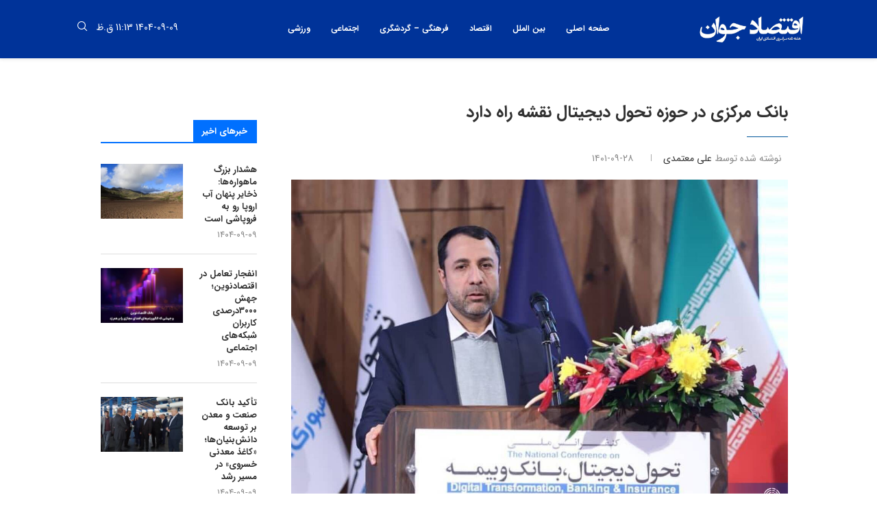

--- FILE ---
content_type: text/html; charset=UTF-8
request_url: https://eghtesadejavannews.ir/%D8%B3%D9%88%D8%AF-%D8%B3%D9%BE%D8%B1%D8%AF%D9%87%D9%87%D8%A7-%D8%A8%D8%A7%DB%8C%D8%AF-%D8%A8%D9%87-%D8%B5%D9%88%D8%B1%D8%AA-%D8%B3%DB%8C%D8%B3%D8%AA%D9%85%DB%8C-%DA%A9%D9%86%D8%AA%D8%B1/
body_size: 37675
content:
<!DOCTYPE html>
<html dir="rtl" lang="fa-IR">
<head>
    <meta charset="UTF-8">
    <meta http-equiv="X-UA-Compatible" content="IE=edge">
    <meta name="viewport" content="width=device-width, initial-scale=1">
    <link rel="profile" href="http://gmpg.org/xfn/11"/>
	        <link rel="shortcut icon" href="https://eghtesadejavannews.ir/wp-content/uploads/2023/04/logo.png"
              type="image/x-icon"/>
        <link rel="apple-touch-icon" sizes="180x180" href="https://eghtesadejavannews.ir/wp-content/uploads/2023/04/logo.png">
	    <link rel="alternate" type="application/rss+xml" title="پایگاه خبری اقتصاد جوان RSS Feed"
          href="https://eghtesadejavannews.ir/feed/"/>
    <link rel="alternate" type="application/atom+xml" title="پایگاه خبری اقتصاد جوان Atom Feed"
          href="https://eghtesadejavannews.ir/feed/atom/"/>
    <link rel="pingback" href="https://eghtesadejavannews.ir/xmlrpc.php"/>
    <!--[if lt IE 9]>
	<script src="https://eghtesadejavannews.ir/wp-content/themes/soledad/js/html5.js"></script>
	<![endif]-->
	<title>بانک مرکزی در حوزه تحول دیجیتال نقشه راه دارد &#8211; پایگاه خبری اقتصاد جوان</title>
<link rel='preconnect' href='https://fonts.googleapis.com' />
<link rel='preconnect' href='https://fonts.gstatic.com' />
<meta http-equiv='x-dns-prefetch-control' content='on'>
<link rel='dns-prefetch' href='//fonts.googleapis.com' />
<link rel='dns-prefetch' href='//fonts.gstatic.com' />
<link rel='dns-prefetch' href='//s.gravatar.com' />
<link rel='dns-prefetch' href='//www.google-analytics.com' />
		<style>.penci-library-modal-btn {margin-left: 5px;background: #33ad67;vertical-align: top;font-size: 0 !important;}.penci-library-modal-btn:before {content: '';width: 16px;height: 16px;background-image: url('https://eghtesadejavannews.ir/wp-content/themes/soledad/images/penci-icon.png');background-position: center;background-size: contain;background-repeat: no-repeat;}#penci-library-modal .penci-elementor-template-library-template-name {text-align: right;flex: 1 0 0%;}</style>
	<meta name='robots' content='max-image-preview:large' />
	<style>img:is([sizes="auto" i], [sizes^="auto," i]) { contain-intrinsic-size: 3000px 1500px }</style>
	<link rel='dns-prefetch' href='//fonts.googleapis.com' />
<link rel="alternate" type="application/rss+xml" title="پایگاه خبری اقتصاد جوان &raquo; خوراک" href="https://eghtesadejavannews.ir/feed/" />
<link rel="alternate" type="application/rss+xml" title="پایگاه خبری اقتصاد جوان &raquo; خوراک دیدگاه‌ها" href="https://eghtesadejavannews.ir/comments/feed/" />
<link rel="alternate" type="application/rss+xml" title="پایگاه خبری اقتصاد جوان &raquo; بانک مرکزی در حوزه تحول دیجیتال نقشه راه دارد خوراک دیدگاه‌ها" href="https://eghtesadejavannews.ir/%d8%b3%d9%88%d8%af-%d8%b3%d9%be%d8%b1%d8%af%d9%87%d9%87%d8%a7-%d8%a8%d8%a7%db%8c%d8%af-%d8%a8%d9%87-%d8%b5%d9%88%d8%b1%d8%aa-%d8%b3%db%8c%d8%b3%d8%aa%d9%85%db%8c-%da%a9%d9%86%d8%aa%d8%b1/feed/" />
<script type="text/javascript">
/* <![CDATA[ */
window._wpemojiSettings = {"baseUrl":"https:\/\/s.w.org\/images\/core\/emoji\/16.0.1\/72x72\/","ext":".png","svgUrl":"https:\/\/s.w.org\/images\/core\/emoji\/16.0.1\/svg\/","svgExt":".svg","source":{"concatemoji":"https:\/\/eghtesadejavannews.ir\/wp-includes\/js\/wp-emoji-release.min.js?ver=6.8.3"}};
/*! This file is auto-generated */
!function(s,n){var o,i,e;function c(e){try{var t={supportTests:e,timestamp:(new Date).valueOf()};sessionStorage.setItem(o,JSON.stringify(t))}catch(e){}}function p(e,t,n){e.clearRect(0,0,e.canvas.width,e.canvas.height),e.fillText(t,0,0);var t=new Uint32Array(e.getImageData(0,0,e.canvas.width,e.canvas.height).data),a=(e.clearRect(0,0,e.canvas.width,e.canvas.height),e.fillText(n,0,0),new Uint32Array(e.getImageData(0,0,e.canvas.width,e.canvas.height).data));return t.every(function(e,t){return e===a[t]})}function u(e,t){e.clearRect(0,0,e.canvas.width,e.canvas.height),e.fillText(t,0,0);for(var n=e.getImageData(16,16,1,1),a=0;a<n.data.length;a++)if(0!==n.data[a])return!1;return!0}function f(e,t,n,a){switch(t){case"flag":return n(e,"\ud83c\udff3\ufe0f\u200d\u26a7\ufe0f","\ud83c\udff3\ufe0f\u200b\u26a7\ufe0f")?!1:!n(e,"\ud83c\udde8\ud83c\uddf6","\ud83c\udde8\u200b\ud83c\uddf6")&&!n(e,"\ud83c\udff4\udb40\udc67\udb40\udc62\udb40\udc65\udb40\udc6e\udb40\udc67\udb40\udc7f","\ud83c\udff4\u200b\udb40\udc67\u200b\udb40\udc62\u200b\udb40\udc65\u200b\udb40\udc6e\u200b\udb40\udc67\u200b\udb40\udc7f");case"emoji":return!a(e,"\ud83e\udedf")}return!1}function g(e,t,n,a){var r="undefined"!=typeof WorkerGlobalScope&&self instanceof WorkerGlobalScope?new OffscreenCanvas(300,150):s.createElement("canvas"),o=r.getContext("2d",{willReadFrequently:!0}),i=(o.textBaseline="top",o.font="600 32px Arial",{});return e.forEach(function(e){i[e]=t(o,e,n,a)}),i}function t(e){var t=s.createElement("script");t.src=e,t.defer=!0,s.head.appendChild(t)}"undefined"!=typeof Promise&&(o="wpEmojiSettingsSupports",i=["flag","emoji"],n.supports={everything:!0,everythingExceptFlag:!0},e=new Promise(function(e){s.addEventListener("DOMContentLoaded",e,{once:!0})}),new Promise(function(t){var n=function(){try{var e=JSON.parse(sessionStorage.getItem(o));if("object"==typeof e&&"number"==typeof e.timestamp&&(new Date).valueOf()<e.timestamp+604800&&"object"==typeof e.supportTests)return e.supportTests}catch(e){}return null}();if(!n){if("undefined"!=typeof Worker&&"undefined"!=typeof OffscreenCanvas&&"undefined"!=typeof URL&&URL.createObjectURL&&"undefined"!=typeof Blob)try{var e="postMessage("+g.toString()+"("+[JSON.stringify(i),f.toString(),p.toString(),u.toString()].join(",")+"));",a=new Blob([e],{type:"text/javascript"}),r=new Worker(URL.createObjectURL(a),{name:"wpTestEmojiSupports"});return void(r.onmessage=function(e){c(n=e.data),r.terminate(),t(n)})}catch(e){}c(n=g(i,f,p,u))}t(n)}).then(function(e){for(var t in e)n.supports[t]=e[t],n.supports.everything=n.supports.everything&&n.supports[t],"flag"!==t&&(n.supports.everythingExceptFlag=n.supports.everythingExceptFlag&&n.supports[t]);n.supports.everythingExceptFlag=n.supports.everythingExceptFlag&&!n.supports.flag,n.DOMReady=!1,n.readyCallback=function(){n.DOMReady=!0}}).then(function(){return e}).then(function(){var e;n.supports.everything||(n.readyCallback(),(e=n.source||{}).concatemoji?t(e.concatemoji):e.wpemoji&&e.twemoji&&(t(e.twemoji),t(e.wpemoji)))}))}((window,document),window._wpemojiSettings);
/* ]]> */
</script>

<style id='wp-emoji-styles-inline-css' type='text/css'>

	img.wp-smiley, img.emoji {
		display: inline !important;
		border: none !important;
		box-shadow: none !important;
		height: 1em !important;
		width: 1em !important;
		margin: 0 0.07em !important;
		vertical-align: -0.1em !important;
		background: none !important;
		padding: 0 !important;
	}
</style>
<link rel='stylesheet' id='wp-block-library-rtl-css' href='https://eghtesadejavannews.ir/wp-includes/css/dist/block-library/style-rtl.min.css?ver=6.8.3' type='text/css' media='all' />
<style id='wp-block-library-theme-inline-css' type='text/css'>
.wp-block-audio :where(figcaption){color:#555;font-size:13px;text-align:center}.is-dark-theme .wp-block-audio :where(figcaption){color:#ffffffa6}.wp-block-audio{margin:0 0 1em}.wp-block-code{border:1px solid #ccc;border-radius:4px;font-family:Menlo,Consolas,monaco,monospace;padding:.8em 1em}.wp-block-embed :where(figcaption){color:#555;font-size:13px;text-align:center}.is-dark-theme .wp-block-embed :where(figcaption){color:#ffffffa6}.wp-block-embed{margin:0 0 1em}.blocks-gallery-caption{color:#555;font-size:13px;text-align:center}.is-dark-theme .blocks-gallery-caption{color:#ffffffa6}:root :where(.wp-block-image figcaption){color:#555;font-size:13px;text-align:center}.is-dark-theme :root :where(.wp-block-image figcaption){color:#ffffffa6}.wp-block-image{margin:0 0 1em}.wp-block-pullquote{border-bottom:4px solid;border-top:4px solid;color:currentColor;margin-bottom:1.75em}.wp-block-pullquote cite,.wp-block-pullquote footer,.wp-block-pullquote__citation{color:currentColor;font-size:.8125em;font-style:normal;text-transform:uppercase}.wp-block-quote{border-left:.25em solid;margin:0 0 1.75em;padding-left:1em}.wp-block-quote cite,.wp-block-quote footer{color:currentColor;font-size:.8125em;font-style:normal;position:relative}.wp-block-quote:where(.has-text-align-right){border-left:none;border-right:.25em solid;padding-left:0;padding-right:1em}.wp-block-quote:where(.has-text-align-center){border:none;padding-left:0}.wp-block-quote.is-large,.wp-block-quote.is-style-large,.wp-block-quote:where(.is-style-plain){border:none}.wp-block-search .wp-block-search__label{font-weight:700}.wp-block-search__button{border:1px solid #ccc;padding:.375em .625em}:where(.wp-block-group.has-background){padding:1.25em 2.375em}.wp-block-separator.has-css-opacity{opacity:.4}.wp-block-separator{border:none;border-bottom:2px solid;margin-left:auto;margin-right:auto}.wp-block-separator.has-alpha-channel-opacity{opacity:1}.wp-block-separator:not(.is-style-wide):not(.is-style-dots){width:100px}.wp-block-separator.has-background:not(.is-style-dots){border-bottom:none;height:1px}.wp-block-separator.has-background:not(.is-style-wide):not(.is-style-dots){height:2px}.wp-block-table{margin:0 0 1em}.wp-block-table td,.wp-block-table th{word-break:normal}.wp-block-table :where(figcaption){color:#555;font-size:13px;text-align:center}.is-dark-theme .wp-block-table :where(figcaption){color:#ffffffa6}.wp-block-video :where(figcaption){color:#555;font-size:13px;text-align:center}.is-dark-theme .wp-block-video :where(figcaption){color:#ffffffa6}.wp-block-video{margin:0 0 1em}:root :where(.wp-block-template-part.has-background){margin-bottom:0;margin-top:0;padding:1.25em 2.375em}
</style>
<style id='classic-theme-styles-inline-css' type='text/css'>
/*! This file is auto-generated */
.wp-block-button__link{color:#fff;background-color:#32373c;border-radius:9999px;box-shadow:none;text-decoration:none;padding:calc(.667em + 2px) calc(1.333em + 2px);font-size:1.125em}.wp-block-file__button{background:#32373c;color:#fff;text-decoration:none}
</style>
<style id='global-styles-inline-css' type='text/css'>
:root{--wp--preset--aspect-ratio--square: 1;--wp--preset--aspect-ratio--4-3: 4/3;--wp--preset--aspect-ratio--3-4: 3/4;--wp--preset--aspect-ratio--3-2: 3/2;--wp--preset--aspect-ratio--2-3: 2/3;--wp--preset--aspect-ratio--16-9: 16/9;--wp--preset--aspect-ratio--9-16: 9/16;--wp--preset--color--black: #000000;--wp--preset--color--cyan-bluish-gray: #abb8c3;--wp--preset--color--white: #ffffff;--wp--preset--color--pale-pink: #f78da7;--wp--preset--color--vivid-red: #cf2e2e;--wp--preset--color--luminous-vivid-orange: #ff6900;--wp--preset--color--luminous-vivid-amber: #fcb900;--wp--preset--color--light-green-cyan: #7bdcb5;--wp--preset--color--vivid-green-cyan: #00d084;--wp--preset--color--pale-cyan-blue: #8ed1fc;--wp--preset--color--vivid-cyan-blue: #0693e3;--wp--preset--color--vivid-purple: #9b51e0;--wp--preset--gradient--vivid-cyan-blue-to-vivid-purple: linear-gradient(135deg,rgba(6,147,227,1) 0%,rgb(155,81,224) 100%);--wp--preset--gradient--light-green-cyan-to-vivid-green-cyan: linear-gradient(135deg,rgb(122,220,180) 0%,rgb(0,208,130) 100%);--wp--preset--gradient--luminous-vivid-amber-to-luminous-vivid-orange: linear-gradient(135deg,rgba(252,185,0,1) 0%,rgba(255,105,0,1) 100%);--wp--preset--gradient--luminous-vivid-orange-to-vivid-red: linear-gradient(135deg,rgba(255,105,0,1) 0%,rgb(207,46,46) 100%);--wp--preset--gradient--very-light-gray-to-cyan-bluish-gray: linear-gradient(135deg,rgb(238,238,238) 0%,rgb(169,184,195) 100%);--wp--preset--gradient--cool-to-warm-spectrum: linear-gradient(135deg,rgb(74,234,220) 0%,rgb(151,120,209) 20%,rgb(207,42,186) 40%,rgb(238,44,130) 60%,rgb(251,105,98) 80%,rgb(254,248,76) 100%);--wp--preset--gradient--blush-light-purple: linear-gradient(135deg,rgb(255,206,236) 0%,rgb(152,150,240) 100%);--wp--preset--gradient--blush-bordeaux: linear-gradient(135deg,rgb(254,205,165) 0%,rgb(254,45,45) 50%,rgb(107,0,62) 100%);--wp--preset--gradient--luminous-dusk: linear-gradient(135deg,rgb(255,203,112) 0%,rgb(199,81,192) 50%,rgb(65,88,208) 100%);--wp--preset--gradient--pale-ocean: linear-gradient(135deg,rgb(255,245,203) 0%,rgb(182,227,212) 50%,rgb(51,167,181) 100%);--wp--preset--gradient--electric-grass: linear-gradient(135deg,rgb(202,248,128) 0%,rgb(113,206,126) 100%);--wp--preset--gradient--midnight: linear-gradient(135deg,rgb(2,3,129) 0%,rgb(40,116,252) 100%);--wp--preset--font-size--small: 12px;--wp--preset--font-size--medium: 20px;--wp--preset--font-size--large: 32px;--wp--preset--font-size--x-large: 42px;--wp--preset--font-size--normal: 14px;--wp--preset--font-size--huge: 42px;--wp--preset--spacing--20: 0.44rem;--wp--preset--spacing--30: 0.67rem;--wp--preset--spacing--40: 1rem;--wp--preset--spacing--50: 1.5rem;--wp--preset--spacing--60: 2.25rem;--wp--preset--spacing--70: 3.38rem;--wp--preset--spacing--80: 5.06rem;--wp--preset--shadow--natural: 6px 6px 9px rgba(0, 0, 0, 0.2);--wp--preset--shadow--deep: 12px 12px 50px rgba(0, 0, 0, 0.4);--wp--preset--shadow--sharp: 6px 6px 0px rgba(0, 0, 0, 0.2);--wp--preset--shadow--outlined: 6px 6px 0px -3px rgba(255, 255, 255, 1), 6px 6px rgba(0, 0, 0, 1);--wp--preset--shadow--crisp: 6px 6px 0px rgba(0, 0, 0, 1);}:where(.is-layout-flex){gap: 0.5em;}:where(.is-layout-grid){gap: 0.5em;}body .is-layout-flex{display: flex;}.is-layout-flex{flex-wrap: wrap;align-items: center;}.is-layout-flex > :is(*, div){margin: 0;}body .is-layout-grid{display: grid;}.is-layout-grid > :is(*, div){margin: 0;}:where(.wp-block-columns.is-layout-flex){gap: 2em;}:where(.wp-block-columns.is-layout-grid){gap: 2em;}:where(.wp-block-post-template.is-layout-flex){gap: 1.25em;}:where(.wp-block-post-template.is-layout-grid){gap: 1.25em;}.has-black-color{color: var(--wp--preset--color--black) !important;}.has-cyan-bluish-gray-color{color: var(--wp--preset--color--cyan-bluish-gray) !important;}.has-white-color{color: var(--wp--preset--color--white) !important;}.has-pale-pink-color{color: var(--wp--preset--color--pale-pink) !important;}.has-vivid-red-color{color: var(--wp--preset--color--vivid-red) !important;}.has-luminous-vivid-orange-color{color: var(--wp--preset--color--luminous-vivid-orange) !important;}.has-luminous-vivid-amber-color{color: var(--wp--preset--color--luminous-vivid-amber) !important;}.has-light-green-cyan-color{color: var(--wp--preset--color--light-green-cyan) !important;}.has-vivid-green-cyan-color{color: var(--wp--preset--color--vivid-green-cyan) !important;}.has-pale-cyan-blue-color{color: var(--wp--preset--color--pale-cyan-blue) !important;}.has-vivid-cyan-blue-color{color: var(--wp--preset--color--vivid-cyan-blue) !important;}.has-vivid-purple-color{color: var(--wp--preset--color--vivid-purple) !important;}.has-black-background-color{background-color: var(--wp--preset--color--black) !important;}.has-cyan-bluish-gray-background-color{background-color: var(--wp--preset--color--cyan-bluish-gray) !important;}.has-white-background-color{background-color: var(--wp--preset--color--white) !important;}.has-pale-pink-background-color{background-color: var(--wp--preset--color--pale-pink) !important;}.has-vivid-red-background-color{background-color: var(--wp--preset--color--vivid-red) !important;}.has-luminous-vivid-orange-background-color{background-color: var(--wp--preset--color--luminous-vivid-orange) !important;}.has-luminous-vivid-amber-background-color{background-color: var(--wp--preset--color--luminous-vivid-amber) !important;}.has-light-green-cyan-background-color{background-color: var(--wp--preset--color--light-green-cyan) !important;}.has-vivid-green-cyan-background-color{background-color: var(--wp--preset--color--vivid-green-cyan) !important;}.has-pale-cyan-blue-background-color{background-color: var(--wp--preset--color--pale-cyan-blue) !important;}.has-vivid-cyan-blue-background-color{background-color: var(--wp--preset--color--vivid-cyan-blue) !important;}.has-vivid-purple-background-color{background-color: var(--wp--preset--color--vivid-purple) !important;}.has-black-border-color{border-color: var(--wp--preset--color--black) !important;}.has-cyan-bluish-gray-border-color{border-color: var(--wp--preset--color--cyan-bluish-gray) !important;}.has-white-border-color{border-color: var(--wp--preset--color--white) !important;}.has-pale-pink-border-color{border-color: var(--wp--preset--color--pale-pink) !important;}.has-vivid-red-border-color{border-color: var(--wp--preset--color--vivid-red) !important;}.has-luminous-vivid-orange-border-color{border-color: var(--wp--preset--color--luminous-vivid-orange) !important;}.has-luminous-vivid-amber-border-color{border-color: var(--wp--preset--color--luminous-vivid-amber) !important;}.has-light-green-cyan-border-color{border-color: var(--wp--preset--color--light-green-cyan) !important;}.has-vivid-green-cyan-border-color{border-color: var(--wp--preset--color--vivid-green-cyan) !important;}.has-pale-cyan-blue-border-color{border-color: var(--wp--preset--color--pale-cyan-blue) !important;}.has-vivid-cyan-blue-border-color{border-color: var(--wp--preset--color--vivid-cyan-blue) !important;}.has-vivid-purple-border-color{border-color: var(--wp--preset--color--vivid-purple) !important;}.has-vivid-cyan-blue-to-vivid-purple-gradient-background{background: var(--wp--preset--gradient--vivid-cyan-blue-to-vivid-purple) !important;}.has-light-green-cyan-to-vivid-green-cyan-gradient-background{background: var(--wp--preset--gradient--light-green-cyan-to-vivid-green-cyan) !important;}.has-luminous-vivid-amber-to-luminous-vivid-orange-gradient-background{background: var(--wp--preset--gradient--luminous-vivid-amber-to-luminous-vivid-orange) !important;}.has-luminous-vivid-orange-to-vivid-red-gradient-background{background: var(--wp--preset--gradient--luminous-vivid-orange-to-vivid-red) !important;}.has-very-light-gray-to-cyan-bluish-gray-gradient-background{background: var(--wp--preset--gradient--very-light-gray-to-cyan-bluish-gray) !important;}.has-cool-to-warm-spectrum-gradient-background{background: var(--wp--preset--gradient--cool-to-warm-spectrum) !important;}.has-blush-light-purple-gradient-background{background: var(--wp--preset--gradient--blush-light-purple) !important;}.has-blush-bordeaux-gradient-background{background: var(--wp--preset--gradient--blush-bordeaux) !important;}.has-luminous-dusk-gradient-background{background: var(--wp--preset--gradient--luminous-dusk) !important;}.has-pale-ocean-gradient-background{background: var(--wp--preset--gradient--pale-ocean) !important;}.has-electric-grass-gradient-background{background: var(--wp--preset--gradient--electric-grass) !important;}.has-midnight-gradient-background{background: var(--wp--preset--gradient--midnight) !important;}.has-small-font-size{font-size: var(--wp--preset--font-size--small) !important;}.has-medium-font-size{font-size: var(--wp--preset--font-size--medium) !important;}.has-large-font-size{font-size: var(--wp--preset--font-size--large) !important;}.has-x-large-font-size{font-size: var(--wp--preset--font-size--x-large) !important;}
:where(.wp-block-post-template.is-layout-flex){gap: 1.25em;}:where(.wp-block-post-template.is-layout-grid){gap: 1.25em;}
:where(.wp-block-columns.is-layout-flex){gap: 2em;}:where(.wp-block-columns.is-layout-grid){gap: 2em;}
:root :where(.wp-block-pullquote){font-size: 1.5em;line-height: 1.6;}
</style>
<link rel='stylesheet' id='mrtext-main-css' href='https://eghtesadejavannews.ir/wp-content/plugins/marquee-running-text/assets/css/mrtext-main.css?ver=6.8.3' type='text/css' media='all' />
<link rel='stylesheet' id='penci-liveblog-css' href='https://eghtesadejavannews.ir/wp-content/plugins/penci-liveblog/css/liveblog.css?ver=1.2' type='text/css' media='all' />
<link rel='stylesheet' id='penci-fonts-css' href='https://fonts.googleapis.com/css?family=PT+Serif%3A300%2C300italic%2C400%2C400italic%2C500%2C500italic%2C700%2C700italic%2C800%2C800italic%7CRoboto+Slab%3A300%2C300italic%2C400%2C400italic%2C500%2C500italic%2C600%2C600italic%2C700%2C700italic%2C800%2C800italic%26subset%3Dlatin%2Ccyrillic%2Ccyrillic-ext%2Cgreek%2Cgreek-ext%2Clatin-ext&#038;display=swap&#038;ver=8.4.2' type='text/css' media='all' />
<link rel='stylesheet' id='penci-main-style-css' href='https://eghtesadejavannews.ir/wp-content/themes/soledad/main.css?ver=8.4.2' type='text/css' media='all' />
<link rel='stylesheet' id='penci-font-awesomeold-css' href='https://eghtesadejavannews.ir/wp-content/themes/soledad/css/font-awesome.4.7.0.swap.min.css?ver=4.7.0' type='text/css' media='all' />
<link rel='stylesheet' id='penci_icon-css' href='https://eghtesadejavannews.ir/wp-content/themes/soledad/css/penci-icon.css?ver=8.4.2' type='text/css' media='all' />
<link rel='stylesheet' id='penci_style-css' href='https://eghtesadejavannews.ir/wp-content/themes/soledad-child/style.css?ver=8.4.2' type='text/css' media='all' />
<link rel='stylesheet' id='penci_social_counter-css' href='https://eghtesadejavannews.ir/wp-content/themes/soledad/css/social-counter.css?ver=8.4.2' type='text/css' media='all' />
<link rel='stylesheet' id='elementor-frontend-css' href='https://eghtesadejavannews.ir/wp-content/plugins/elementor/assets/css/frontend-rtl.min.css?ver=3.33.0' type='text/css' media='all' />
<link rel='stylesheet' id='elementor-post-11838-css' href='https://eghtesadejavannews.ir/wp-content/uploads/elementor/css/post-11838.css?ver=1763366501' type='text/css' media='all' />
<link rel='stylesheet' id='elementor-post-11944-css' href='https://eghtesadejavannews.ir/wp-content/uploads/elementor/css/post-11944.css?ver=1763366503' type='text/css' media='all' />
<link rel='stylesheet' id='penci-soledad-parent-style-css' href='https://eghtesadejavannews.ir/wp-content/themes/soledad/style.css?ver=6.8.3' type='text/css' media='all' />
<link rel='stylesheet' id='penci-soledad-rtl-style-css' href='https://eghtesadejavannews.ir/wp-content/themes/soledad/rtl.css?ver=6.8.3' type='text/css' media='all' />
<link rel='stylesheet' id='elementor-gf-roboto-css' href='https://fonts.googleapis.com/css?family=Roboto:100,100italic,200,200italic,300,300italic,400,400italic,500,500italic,600,600italic,700,700italic,800,800italic,900,900italic&#038;display=swap' type='text/css' media='all' />
<link rel='stylesheet' id='elementor-gf-robotoslab-css' href='https://fonts.googleapis.com/css?family=Roboto+Slab:100,100italic,200,200italic,300,300italic,400,400italic,500,500italic,600,600italic,700,700italic,800,800italic,900,900italic&#038;display=swap' type='text/css' media='all' />
<script type="text/javascript" src="https://eghtesadejavannews.ir/wp-includes/js/jquery/jquery.min.js?ver=3.7.1" id="jquery-core-js"></script>
<script type="text/javascript" src="https://eghtesadejavannews.ir/wp-includes/js/jquery/jquery-migrate.min.js?ver=3.4.1" id="jquery-migrate-js"></script>
<link rel="https://api.w.org/" href="https://eghtesadejavannews.ir/wp-json/" /><link rel="alternate" title="JSON" type="application/json" href="https://eghtesadejavannews.ir/wp-json/wp/v2/posts/3770" /><link rel="EditURI" type="application/rsd+xml" title="RSD" href="https://eghtesadejavannews.ir/xmlrpc.php?rsd" />
<meta name="generator" content="WordPress 6.8.3" />
<link rel="canonical" href="https://eghtesadejavannews.ir/%d8%b3%d9%88%d8%af-%d8%b3%d9%be%d8%b1%d8%af%d9%87%d9%87%d8%a7-%d8%a8%d8%a7%db%8c%d8%af-%d8%a8%d9%87-%d8%b5%d9%88%d8%b1%d8%aa-%d8%b3%db%8c%d8%b3%d8%aa%d9%85%db%8c-%da%a9%d9%86%d8%aa%d8%b1/" />
<link rel='shortlink' href='https://eghtesadejavannews.ir/?p=3770' />
<link rel="alternate" title="oEmbed (JSON)" type="application/json+oembed" href="https://eghtesadejavannews.ir/wp-json/oembed/1.0/embed?url=https%3A%2F%2Feghtesadejavannews.ir%2F%25d8%25b3%25d9%2588%25d8%25af-%25d8%25b3%25d9%25be%25d8%25b1%25d8%25af%25d9%2587%25d9%2587%25d8%25a7-%25d8%25a8%25d8%25a7%25db%258c%25d8%25af-%25d8%25a8%25d9%2587-%25d8%25b5%25d9%2588%25d8%25b1%25d8%25aa-%25d8%25b3%25db%258c%25d8%25b3%25d8%25aa%25d9%2585%25db%258c-%25da%25a9%25d9%2586%25d8%25aa%25d8%25b1%2F" />
<link rel="alternate" title="oEmbed (XML)" type="text/xml+oembed" href="https://eghtesadejavannews.ir/wp-json/oembed/1.0/embed?url=https%3A%2F%2Feghtesadejavannews.ir%2F%25d8%25b3%25d9%2588%25d8%25af-%25d8%25b3%25d9%25be%25d8%25b1%25d8%25af%25d9%2587%25d9%2587%25d8%25a7-%25d8%25a8%25d8%25a7%25db%258c%25d8%25af-%25d8%25a8%25d9%2587-%25d8%25b5%25d9%2588%25d8%25b1%25d8%25aa-%25d8%25b3%25db%258c%25d8%25b3%25d8%25aa%25d9%2585%25db%258c-%25da%25a9%25d9%2586%25d8%25aa%25d8%25b1%2F&#038;format=xml" />
<style id="penci-custom-style" type="text/css">body{ --pcbg-cl: #fff; --pctext-cl: #313131; --pcborder-cl: #dedede; --pcheading-cl: #313131; --pcmeta-cl: #888888; --pcaccent-cl: #6eb48c; --pcbody-font: 'PT Serif', serif; --pchead-font: 'Raleway', sans-serif; --pchead-wei: bold; --pcava_bdr:10px; } .single.penci-body-single-style-5 #header, .single.penci-body-single-style-6 #header, .single.penci-body-single-style-10 #header, .single.penci-body-single-style-5 .pc-wrapbuilder-header, .single.penci-body-single-style-6 .pc-wrapbuilder-header, .single.penci-body-single-style-10 .pc-wrapbuilder-header { --pchd-mg: 40px; } .fluid-width-video-wrapper > div { position: absolute; left: 0; right: 0; top: 0; width: 100%; height: 100%; } .yt-video-place { position: relative; text-align: center; } .yt-video-place.embed-responsive .start-video { display: block; top: 0; left: 0; bottom: 0; right: 0; position: absolute; transform: none; } .yt-video-place.embed-responsive .start-video img { margin: 0; padding: 0; top: 50%; display: inline-block; position: absolute; left: 50%; transform: translate(-50%, -50%); width: 68px; height: auto; } .mfp-bg { top: 0; left: 0; width: 100%; height: 100%; z-index: 9999999; overflow: hidden; position: fixed; background: #0b0b0b; opacity: .8; filter: alpha(opacity=80) } .mfp-wrap { top: 0; left: 0; width: 100%; height: 100%; z-index: 9999999; position: fixed; outline: none !important; -webkit-backface-visibility: hidden } body { --pchead-font: 'Roboto Slab', serif; } .penci-hide-tagupdated{ display: none !important; } body { --pchead-wei: 700; } .featured-area .penci-image-holder, .featured-area .penci-slider4-overlay, .featured-area .penci-slide-overlay .overlay-link, .featured-style-29 .featured-slider-overlay, .penci-slider38-overlay{ border-radius: ; -webkit-border-radius: ; } .penci-featured-content-right:before{ border-top-right-radius: ; border-bottom-right-radius: ; } .penci-flat-overlay .penci-slide-overlay .penci-mag-featured-content:before{ border-bottom-left-radius: ; border-bottom-right-radius: ; } .container-single .post-image{ border-radius: ; -webkit-border-radius: ; } .penci-mega-thumbnail .penci-image-holder{ border-radius: ; -webkit-border-radius: ; } #header .inner-header .container { padding:30px 0; } #logo a { max-width:480px; width: 100%; } @media only screen and (max-width: 960px) and (min-width: 768px){ #logo img{ max-width: 100%; } } body{ --pcborder-cl: #eeeeee; } #main #bbpress-forums .bbp-login-form fieldset.bbp-form select, #main #bbpress-forums .bbp-login-form .bbp-form input[type="password"], #main #bbpress-forums .bbp-login-form .bbp-form input[type="text"], .widget ul li, .grid-mixed, .penci-post-box-meta, .penci-pagination.penci-ajax-more a.penci-ajax-more-button, .widget-social a i, .penci-home-popular-posts, .header-header-1.has-bottom-line, .header-header-4.has-bottom-line, .header-header-7.has-bottom-line, .container-single .post-entry .post-tags a,.tags-share-box.tags-share-box-2_3,.tags-share-box.tags-share-box-top, .tags-share-box, .post-author, .post-pagination, .post-related, .post-comments .post-title-box, .comments .comment, #respond textarea, .wpcf7 textarea, #respond input, div.wpforms-container .wpforms-form.wpforms-form input[type=date], div.wpforms-container .wpforms-form.wpforms-form input[type=datetime], div.wpforms-container .wpforms-form.wpforms-form input[type=datetime-local], div.wpforms-container .wpforms-form.wpforms-form input[type=email], div.wpforms-container .wpforms-form.wpforms-form input[type=month], div.wpforms-container .wpforms-form.wpforms-form input[type=number], div.wpforms-container .wpforms-form.wpforms-form input[type=password], div.wpforms-container .wpforms-form.wpforms-form input[type=range], div.wpforms-container .wpforms-form.wpforms-form input[type=search], div.wpforms-container .wpforms-form.wpforms-form input[type=tel], div.wpforms-container .wpforms-form.wpforms-form input[type=text], div.wpforms-container .wpforms-form.wpforms-form input[type=time], div.wpforms-container .wpforms-form.wpforms-form input[type=url], div.wpforms-container .wpforms-form.wpforms-form input[type=week], div.wpforms-container .wpforms-form.wpforms-form select, div.wpforms-container .wpforms-form.wpforms-form textarea, .wpcf7 input, .widget_wysija input, #respond h3, form.pc-searchform input.search-input, .post-password-form input[type="text"], .post-password-form input[type="email"], .post-password-form input[type="password"], .post-password-form input[type="number"], .penci-recipe, .penci-recipe-heading, .penci-recipe-ingredients, .penci-recipe-notes, .penci-pagination ul.page-numbers li span, .penci-pagination ul.page-numbers li a, #comments_pagination span, #comments_pagination a, body.author .post-author, .tags-share-box.hide-tags.page-share, .penci-grid li.list-post, .penci-grid li.list-boxed-post-2 .content-boxed-2, .home-featured-cat-content .mag-post-box, .home-featured-cat-content.style-2 .mag-post-box.first-post, .home-featured-cat-content.style-10 .mag-post-box.first-post, .widget select, .widget ul ul, .widget input[type="text"], .widget input[type="email"], .widget input[type="date"], .widget input[type="number"], .widget input[type="search"], .widget .tagcloud a, #wp-calendar tbody td, .woocommerce div.product .entry-summary div[itemprop="description"] td, .woocommerce div.product .entry-summary div[itemprop="description"] th, .woocommerce div.product .woocommerce-tabs #tab-description td, .woocommerce div.product .woocommerce-tabs #tab-description th, .woocommerce-product-details__short-description td, th, .woocommerce ul.cart_list li, .woocommerce ul.product_list_widget li, .woocommerce .widget_shopping_cart .total, .woocommerce.widget_shopping_cart .total, .woocommerce .woocommerce-product-search input[type="search"], .woocommerce nav.woocommerce-pagination ul li a, .woocommerce nav.woocommerce-pagination ul li span, .woocommerce div.product .product_meta, .woocommerce div.product .woocommerce-tabs ul.tabs, .woocommerce div.product .related > h2, .woocommerce div.product .upsells > h2, .woocommerce #reviews #comments ol.commentlist li .comment-text, .woocommerce table.shop_table td, .post-entry td, .post-entry th, #add_payment_method .cart-collaterals .cart_totals tr td, #add_payment_method .cart-collaterals .cart_totals tr th, .woocommerce-cart .cart-collaterals .cart_totals tr td, .woocommerce-cart .cart-collaterals .cart_totals tr th, .woocommerce-checkout .cart-collaterals .cart_totals tr td, .woocommerce-checkout .cart-collaterals .cart_totals tr th, .woocommerce-cart .cart-collaterals .cart_totals table, .woocommerce-cart table.cart td.actions .coupon .input-text, .woocommerce table.shop_table a.remove, .woocommerce form .form-row .input-text, .woocommerce-page form .form-row .input-text, .woocommerce .woocommerce-error, .woocommerce .woocommerce-info, .woocommerce .woocommerce-message, .woocommerce form.checkout_coupon, .woocommerce form.login, .woocommerce form.register, .woocommerce form.checkout table.shop_table, .woocommerce-checkout #payment ul.payment_methods, .post-entry table, .wrapper-penci-review, .penci-review-container.penci-review-count, #penci-demobar .style-toggle, #widget-area, .post-entry hr, .wpb_text_column hr, #buddypress .dir-search input[type=search], #buddypress .dir-search input[type=text], #buddypress .groups-members-search input[type=search], #buddypress .groups-members-search input[type=text], #buddypress ul.item-list, #buddypress .profile[role=main], #buddypress select, #buddypress div.pagination .pagination-links span, #buddypress div.pagination .pagination-links a, #buddypress div.pagination .pag-count, #buddypress div.pagination .pagination-links a:hover, #buddypress ul.item-list li, #buddypress table.forum tr td.label, #buddypress table.messages-notices tr td.label, #buddypress table.notifications tr td.label, #buddypress table.notifications-settings tr td.label, #buddypress table.profile-fields tr td.label, #buddypress table.wp-profile-fields tr td.label, #buddypress table.profile-fields:last-child, #buddypress form#whats-new-form textarea, #buddypress .standard-form input[type=text], #buddypress .standard-form input[type=color], #buddypress .standard-form input[type=date], #buddypress .standard-form input[type=datetime], #buddypress .standard-form input[type=datetime-local], #buddypress .standard-form input[type=email], #buddypress .standard-form input[type=month], #buddypress .standard-form input[type=number], #buddypress .standard-form input[type=range], #buddypress .standard-form input[type=search], #buddypress .standard-form input[type=password], #buddypress .standard-form input[type=tel], #buddypress .standard-form input[type=time], #buddypress .standard-form input[type=url], #buddypress .standard-form input[type=week], .bp-avatar-nav ul, .bp-avatar-nav ul.avatar-nav-items li.current, #bbpress-forums li.bbp-body ul.forum, #bbpress-forums li.bbp-body ul.topic, #bbpress-forums li.bbp-footer, .bbp-pagination-links a, .bbp-pagination-links span.current, .wrapper-boxed .bbp-pagination-links a:hover, .wrapper-boxed .bbp-pagination-links span.current, #buddypress .standard-form select, #buddypress .standard-form input[type=password], #buddypress .activity-list li.load-more a, #buddypress .activity-list li.load-newest a, #buddypress ul.button-nav li a, #buddypress div.generic-button a, #buddypress .comment-reply-link, #bbpress-forums div.bbp-template-notice.info, #bbpress-forums #bbp-search-form #bbp_search, #bbpress-forums .bbp-forums-list, #bbpress-forums #bbp_topic_title, #bbpress-forums #bbp_topic_tags, #bbpress-forums .wp-editor-container, .widget_display_stats dd, .widget_display_stats dt, div.bbp-forum-header, div.bbp-topic-header, div.bbp-reply-header, .widget input[type="text"], .widget input[type="email"], .widget input[type="date"], .widget input[type="number"], .widget input[type="search"], .widget input[type="password"], blockquote.wp-block-quote, .post-entry blockquote.wp-block-quote, .wp-block-quote:not(.is-large):not(.is-style-large), .post-entry pre, .wp-block-pullquote:not(.is-style-solid-color), .post-entry hr.wp-block-separator, .wp-block-separator, .wp-block-latest-posts, .wp-block-yoast-how-to-block ol.schema-how-to-steps, .wp-block-yoast-how-to-block ol.schema-how-to-steps li, .wp-block-yoast-faq-block .schema-faq-section, .post-entry .wp-block-quote, .wpb_text_column .wp-block-quote, .woocommerce .page-description .wp-block-quote, .wp-block-search .wp-block-search__input{ border-color: var(--pcborder-cl); } .penci-recipe-index-wrap h4.recipe-index-heading > span:before, .penci-recipe-index-wrap h4.recipe-index-heading > span:after{ border-color: var(--pcborder-cl); opacity: 1; } .tags-share-box .single-comment-o:after, .post-share a.penci-post-like:after{ background-color: var(--pcborder-cl); } .penci-grid .list-post.list-boxed-post{ border-color: var(--pcborder-cl) !important; } .penci-post-box-meta.penci-post-box-grid:before, .woocommerce .widget_price_filter .ui-slider .ui-slider-range{ background-color: var(--pcborder-cl); } .penci-pagination.penci-ajax-more a.penci-ajax-more-button.loading-posts{ border-color: var(--pcborder-cl) !important; } .penci-vernav-enable .penci-menu-hbg{ box-shadow: none; -webkit-box-shadow: none; -moz-box-shadow: none; } .penci-vernav-enable.penci-vernav-poleft .penci-menu-hbg{ border-right: 1px solid var(--pcborder-cl); } .penci-vernav-enable.penci-vernav-poright .penci-menu-hbg{ border-left: 1px solid var(--pcborder-cl); } body{ --pcaccent-cl: #01579b; } .penci-menuhbg-toggle:hover .lines-button:after, .penci-menuhbg-toggle:hover .penci-lines:before, .penci-menuhbg-toggle:hover .penci-lines:after,.tags-share-box.tags-share-box-s2 .post-share-plike,.penci-video_playlist .penci-playlist-title,.pencisc-column-2.penci-video_playlist .penci-video-nav .playlist-panel-item, .pencisc-column-1.penci-video_playlist .penci-video-nav .playlist-panel-item,.penci-video_playlist .penci-custom-scroll::-webkit-scrollbar-thumb, .pencisc-button, .post-entry .pencisc-button, .penci-dropcap-box, .penci-dropcap-circle, .penci-login-register input[type="submit"]:hover, .penci-ld .penci-ldin:before, .penci-ldspinner > div{ background: #01579b; } a, .post-entry .penci-portfolio-filter ul li a:hover, .penci-portfolio-filter ul li a:hover, .penci-portfolio-filter ul li.active a, .post-entry .penci-portfolio-filter ul li.active a, .penci-countdown .countdown-amount, .archive-box h1, .post-entry a, .container.penci-breadcrumb span a:hover,.container.penci-breadcrumb a:hover, .post-entry blockquote:before, .post-entry blockquote cite, .post-entry blockquote .author, .wpb_text_column blockquote:before, .wpb_text_column blockquote cite, .wpb_text_column blockquote .author, .penci-pagination a:hover, ul.penci-topbar-menu > li a:hover, div.penci-topbar-menu > ul > li a:hover, .penci-recipe-heading a.penci-recipe-print,.penci-review-metas .penci-review-btnbuy, .main-nav-social a:hover, .widget-social .remove-circle a:hover i, .penci-recipe-index .cat > a.penci-cat-name, #bbpress-forums li.bbp-body ul.forum li.bbp-forum-info a:hover, #bbpress-forums li.bbp-body ul.topic li.bbp-topic-title a:hover, #bbpress-forums li.bbp-body ul.forum li.bbp-forum-info .bbp-forum-content a, #bbpress-forums li.bbp-body ul.topic p.bbp-topic-meta a, #bbpress-forums .bbp-breadcrumb a:hover, #bbpress-forums .bbp-forum-freshness a:hover, #bbpress-forums .bbp-topic-freshness a:hover, #buddypress ul.item-list li div.item-title a, #buddypress ul.item-list li h4 a, #buddypress .activity-header a:first-child, #buddypress .comment-meta a:first-child, #buddypress .acomment-meta a:first-child, div.bbp-template-notice a:hover, .penci-menu-hbg .menu li a .indicator:hover, .penci-menu-hbg .menu li a:hover, #sidebar-nav .menu li a:hover, .penci-rlt-popup .rltpopup-meta .rltpopup-title:hover, .penci-video_playlist .penci-video-playlist-item .penci-video-title:hover, .penci_list_shortcode li:before, .penci-dropcap-box-outline, .penci-dropcap-circle-outline, .penci-dropcap-regular, .penci-dropcap-bold{ color: #01579b; } .penci-home-popular-post ul.slick-dots li button:hover, .penci-home-popular-post ul.slick-dots li.slick-active button, .post-entry blockquote .author span:after, .error-image:after, .error-404 .go-back-home a:after, .penci-header-signup-form, .woocommerce span.onsale, .woocommerce #respond input#submit:hover, .woocommerce a.button:hover, .woocommerce button.button:hover, .woocommerce input.button:hover, .woocommerce nav.woocommerce-pagination ul li span.current, .woocommerce div.product .entry-summary div[itemprop="description"]:before, .woocommerce div.product .entry-summary div[itemprop="description"] blockquote .author span:after, .woocommerce div.product .woocommerce-tabs #tab-description blockquote .author span:after, .woocommerce #respond input#submit.alt:hover, .woocommerce a.button.alt:hover, .woocommerce button.button.alt:hover, .woocommerce input.button.alt:hover, .pcheader-icon.shoping-cart-icon > a > span, #penci-demobar .buy-button, #penci-demobar .buy-button:hover, .penci-recipe-heading a.penci-recipe-print:hover,.penci-review-metas .penci-review-btnbuy:hover, .penci-review-process span, .penci-review-score-total, #navigation.menu-style-2 ul.menu ul.sub-menu:before, #navigation.menu-style-2 .menu ul ul.sub-menu:before, .penci-go-to-top-floating, .post-entry.blockquote-style-2 blockquote:before, #bbpress-forums #bbp-search-form .button, #bbpress-forums #bbp-search-form .button:hover, .wrapper-boxed .bbp-pagination-links span.current, #bbpress-forums #bbp_reply_submit:hover, #bbpress-forums #bbp_topic_submit:hover,#main .bbp-login-form .bbp-submit-wrapper button[type="submit"]:hover, #buddypress .dir-search input[type=submit], #buddypress .groups-members-search input[type=submit], #buddypress button:hover, #buddypress a.button:hover, #buddypress a.button:focus, #buddypress input[type=button]:hover, #buddypress input[type=reset]:hover, #buddypress ul.button-nav li a:hover, #buddypress ul.button-nav li.current a, #buddypress div.generic-button a:hover, #buddypress .comment-reply-link:hover, #buddypress input[type=submit]:hover, #buddypress div.pagination .pagination-links .current, #buddypress div.item-list-tabs ul li.selected a, #buddypress div.item-list-tabs ul li.current a, #buddypress div.item-list-tabs ul li a:hover, #buddypress table.notifications thead tr, #buddypress table.notifications-settings thead tr, #buddypress table.profile-settings thead tr, #buddypress table.profile-fields thead tr, #buddypress table.wp-profile-fields thead tr, #buddypress table.messages-notices thead tr, #buddypress table.forum thead tr, #buddypress input[type=submit] { background-color: #01579b; } .penci-pagination ul.page-numbers li span.current, #comments_pagination span { color: #fff; background: #01579b; border-color: #01579b; } .footer-instagram h4.footer-instagram-title > span:before, .woocommerce nav.woocommerce-pagination ul li span.current, .penci-pagination.penci-ajax-more a.penci-ajax-more-button:hover, .penci-recipe-heading a.penci-recipe-print:hover,.penci-review-metas .penci-review-btnbuy:hover, .home-featured-cat-content.style-14 .magcat-padding:before, .wrapper-boxed .bbp-pagination-links span.current, #buddypress .dir-search input[type=submit], #buddypress .groups-members-search input[type=submit], #buddypress button:hover, #buddypress a.button:hover, #buddypress a.button:focus, #buddypress input[type=button]:hover, #buddypress input[type=reset]:hover, #buddypress ul.button-nav li a:hover, #buddypress ul.button-nav li.current a, #buddypress div.generic-button a:hover, #buddypress .comment-reply-link:hover, #buddypress input[type=submit]:hover, #buddypress div.pagination .pagination-links .current, #buddypress input[type=submit], form.pc-searchform.penci-hbg-search-form input.search-input:hover, form.pc-searchform.penci-hbg-search-form input.search-input:focus, .penci-dropcap-box-outline, .penci-dropcap-circle-outline { border-color: #01579b; } .woocommerce .woocommerce-error, .woocommerce .woocommerce-info, .woocommerce .woocommerce-message { border-top-color: #01579b; } .penci-slider ol.penci-control-nav li a.penci-active, .penci-slider ol.penci-control-nav li a:hover, .penci-related-carousel .owl-dot.active span, .penci-owl-carousel-slider .owl-dot.active span{ border-color: #01579b; background-color: #01579b; } .woocommerce .woocommerce-message:before, .woocommerce form.checkout table.shop_table .order-total .amount, .woocommerce ul.products li.product .price ins, .woocommerce ul.products li.product .price, .woocommerce div.product p.price ins, .woocommerce div.product span.price ins, .woocommerce div.product p.price, .woocommerce div.product .entry-summary div[itemprop="description"] blockquote:before, .woocommerce div.product .woocommerce-tabs #tab-description blockquote:before, .woocommerce div.product .entry-summary div[itemprop="description"] blockquote cite, .woocommerce div.product .entry-summary div[itemprop="description"] blockquote .author, .woocommerce div.product .woocommerce-tabs #tab-description blockquote cite, .woocommerce div.product .woocommerce-tabs #tab-description blockquote .author, .woocommerce div.product .product_meta > span a:hover, .woocommerce div.product .woocommerce-tabs ul.tabs li.active, .woocommerce ul.cart_list li .amount, .woocommerce ul.product_list_widget li .amount, .woocommerce table.shop_table td.product-name a:hover, .woocommerce table.shop_table td.product-price span, .woocommerce table.shop_table td.product-subtotal span, .woocommerce-cart .cart-collaterals .cart_totals table td .amount, .woocommerce .woocommerce-info:before, .woocommerce div.product span.price, .penci-container-inside.penci-breadcrumb span a:hover,.penci-container-inside.penci-breadcrumb a:hover { color: #01579b; } .standard-content .penci-more-link.penci-more-link-button a.more-link, .penci-readmore-btn.penci-btn-make-button a, .penci-featured-cat-seemore.penci-btn-make-button a{ background-color: #01579b; color: #fff; } .penci-vernav-toggle:before{ border-top-color: #01579b; color: #fff; } .headline-title { background-color: #01579b; } .headline-title.nticker-style-2:after, .headline-title.nticker-style-4:after{ border-color: #01579b; } a.penci-topbar-post-title:hover { color: #01579b; } a.penci-topbar-post-title { text-transform: none; } ul.penci-topbar-menu > li a:hover, div.penci-topbar-menu > ul > li a:hover { color: #01579b; } .penci-topbar-social a:hover { color: #01579b; } #penci-login-popup:before{ opacity: ; } .header-header-1.has-bottom-line, .header-header-4.has-bottom-line, .header-header-7.has-bottom-line { border-bottom: none; } #navigation ul.menu > li > a:before, #navigation .menu > ul > li > a:before{ content: none; } #navigation .menu > li > a:hover, #navigation .menu li.current-menu-item > a, #navigation .menu > li.current_page_item > a, #navigation .menu > li:hover > a, #navigation .menu > li.current-menu-ancestor > a, #navigation .menu > li.current-menu-item > a, #navigation .menu .sub-menu li a:hover, #navigation .menu .sub-menu li.current-menu-item > a, #navigation .sub-menu li:hover > a { color: #01579b; } #navigation ul.menu > li > a:before, #navigation .menu > ul > li > a:before { background: #01579b; } #navigation .penci-megamenu .penci-mega-child-categories a.cat-active, #navigation .menu .penci-megamenu .penci-mega-child-categories a:hover, #navigation .menu .penci-megamenu .penci-mega-latest-posts .penci-mega-post a:hover { color: #01579b; } #navigation .penci-megamenu .penci-mega-thumbnail .mega-cat-name { background: #01579b; } #navigation .penci-megamenu .post-mega-title a, .pc-builder-element .navigation .penci-megamenu .penci-content-megamenu .penci-mega-latest-posts .penci-mega-post .post-mega-title a{ text-transform: none; } #navigation .menu .sub-menu li a:hover, #navigation .menu .sub-menu li.current-menu-item > a, #navigation .sub-menu li:hover > a { color: #01579b; } #navigation.menu-style-2 ul.menu ul.sub-menu:before, #navigation.menu-style-2 .menu ul ul.sub-menu:before { background-color: #01579b; } .penci-featured-content .feat-text h3 a, .featured-style-35 .feat-text-right h3 a, .featured-style-4 .penci-featured-content .feat-text h3 a, .penci-mag-featured-content h3 a, .pencislider-container .pencislider-content .pencislider-title { text-transform: none; } .penci-homepage-title.penci-magazine-title h3 a, .penci-border-arrow.penci-homepage-title .inner-arrow { font-size: 13px; } .penci-header-signup-form { padding-top: px; padding-bottom: px; } .penci-header-signup-form { background-color: #111111; } .penci-header-signup-form .mc4wp-form, .penci-header-signup-form h4.header-signup-form, .penci-header-signup-form .mc4wp-form-fields > p, .penci-header-signup-form form > p { color: #ffffff; } .penci-header-signup-form .mc4wp-form input[type="text"], .penci-header-signup-form .mc4wp-form input[type="email"] { border-color: #212121; } .penci-header-signup-form .mc4wp-form input[type="text"], .penci-header-signup-form .mc4wp-form input[type="email"] { color: #999999; } .penci-header-signup-form .mc4wp-form input[type="text"]::-webkit-input-placeholder, .penci-header-signup-form .mc4wp-form input[type="email"]::-webkit-input-placeholder{ color: #999999; } .penci-header-signup-form .mc4wp-form input[type="text"]:-moz-placeholder, .penci-header-signup-form .mc4wp-form input[type="email"]:-moz-placeholder { color: #999999; } .penci-header-signup-form .mc4wp-form input[type="text"]::-moz-placeholder, .penci-header-signup-form .mc4wp-form input[type="email"]::-moz-placeholder { color: #999999; } .penci-header-signup-form .mc4wp-form input[type="text"]:-ms-input-placeholder, .penci-header-signup-form .mc4wp-form input[type="email"]:-ms-input-placeholder { color: #999999; } .header-social a:hover i, .main-nav-social a:hover, .penci-menuhbg-toggle:hover .lines-button:after, .penci-menuhbg-toggle:hover .penci-lines:before, .penci-menuhbg-toggle:hover .penci-lines:after { color: #01579b; } #sidebar-nav .menu li a:hover, .header-social.sidebar-nav-social a:hover i, #sidebar-nav .menu li a .indicator:hover, #sidebar-nav .menu .sub-menu li a .indicator:hover{ color: #01579b; } #sidebar-nav-logo:before{ background-color: #01579b; } .penci-slide-overlay .overlay-link, .penci-slider38-overlay, .penci-flat-overlay .penci-slide-overlay .penci-mag-featured-content:before { opacity: ; } .penci-item-mag:hover .penci-slide-overlay .overlay-link, .featured-style-38 .item:hover .penci-slider38-overlay, .penci-flat-overlay .penci-item-mag:hover .penci-slide-overlay .penci-mag-featured-content:before { opacity: ; } .penci-featured-content .featured-slider-overlay { opacity: ; } .featured-style-29 .featured-slider-overlay { opacity: ; } .penci-standard-cat .cat > a.penci-cat-name { color: #01579b; } .penci-standard-cat .cat:before, .penci-standard-cat .cat:after { background-color: #01579b; } .standard-content .penci-post-box-meta .penci-post-share-box a:hover, .standard-content .penci-post-box-meta .penci-post-share-box a.liked { color: #01579b; } .header-standard .post-entry a:hover, .header-standard .author-post span a:hover, .standard-content a, .standard-content .post-entry a, .standard-post-entry a.more-link:hover, .penci-post-box-meta .penci-box-meta a:hover, .standard-content .post-entry blockquote:before, .post-entry blockquote cite, .post-entry blockquote .author, .standard-content-special .author-quote span, .standard-content-special .format-post-box .post-format-icon i, .standard-content-special .format-post-box .dt-special a:hover, .standard-content .penci-more-link a.more-link, .standard-content .penci-post-box-meta .penci-box-meta a:hover { color: #01579b; } .standard-content .penci-more-link.penci-more-link-button a.more-link{ background-color: #01579b; color: #fff; } .standard-content-special .author-quote span:before, .standard-content-special .author-quote span:after, .standard-content .post-entry ul li:before, .post-entry blockquote .author span:after, .header-standard:after { background-color: #01579b; } .penci-more-link a.more-link:before, .penci-more-link a.more-link:after { border-color: #01579b; } .penci-grid li .item h2 a, .penci-masonry .item-masonry h2 a, .grid-mixed .mixed-detail h2 a, .overlay-header-box .overlay-title a { text-transform: none; } .penci-grid li .item h2 a, .penci-masonry .item-masonry h2 a { } .penci-featured-infor .cat a.penci-cat-name, .penci-grid .cat a.penci-cat-name, .penci-masonry .cat a.penci-cat-name, .penci-featured-infor .cat a.penci-cat-name { color: #01579b; } .penci-featured-infor .cat a.penci-cat-name:after, .penci-grid .cat a.penci-cat-name:after, .penci-masonry .cat a.penci-cat-name:after, .penci-featured-infor .cat a.penci-cat-name:after{ border-color: #01579b; } .penci-post-share-box a.liked, .penci-post-share-box a:hover { color: #01579b; } .overlay-post-box-meta .overlay-share a:hover, .overlay-author a:hover, .penci-grid .standard-content-special .format-post-box .dt-special a:hover, .grid-post-box-meta span a:hover, .grid-post-box-meta span a.comment-link:hover, .penci-grid .standard-content-special .author-quote span, .penci-grid .standard-content-special .format-post-box .post-format-icon i, .grid-mixed .penci-post-box-meta .penci-box-meta a:hover { color: #01579b; } .penci-grid .standard-content-special .author-quote span:before, .penci-grid .standard-content-special .author-quote span:after, .grid-header-box:after, .list-post .header-list-style:after { background-color: #01579b; } .penci-grid .post-box-meta span:after, .penci-masonry .post-box-meta span:after { border-color: #01579b; } .penci-readmore-btn.penci-btn-make-button a{ background-color: #01579b; color: #fff; } .penci-grid li.typography-style .overlay-typography { opacity: ; } .penci-grid li.typography-style:hover .overlay-typography { opacity: ; } .penci-grid li.typography-style .item .main-typography h2 a:hover { color: #01579b; } .penci-grid li.typography-style .grid-post-box-meta span a:hover { color: #01579b; } .overlay-header-box .cat > a.penci-cat-name:hover { color: #01579b; } .penci-sidebar-content .widget, .penci-sidebar-content.pcsb-boxed-whole { margin-bottom: 50px; } .penci-sidebar-content .penci-border-arrow .inner-arrow { font-size: 13px; } .penci-sidebar-content.style-11 .penci-border-arrow .inner-arrow, .penci-sidebar-content.style-12 .penci-border-arrow .inner-arrow, .penci-sidebar-content.style-14 .penci-border-arrow .inner-arrow:before, .penci-sidebar-content.style-13 .penci-border-arrow .inner-arrow, .penci-sidebar-content .penci-border-arrow .inner-arrow, .penci-sidebar-content.style-15 .penci-border-arrow .inner-arrow{ background-color: #111111; } .penci-sidebar-content.style-2 .penci-border-arrow:after{ border-top-color: #111111; } .penci-sidebar-content .penci-border-arrow:after { background-color: #111111; } .penci-sidebar-content .penci-border-arrow .inner-arrow, .penci-sidebar-content.style-4 .penci-border-arrow .inner-arrow:before, .penci-sidebar-content.style-4 .penci-border-arrow .inner-arrow:after, .penci-sidebar-content.style-5 .penci-border-arrow, .penci-sidebar-content.style-7 .penci-border-arrow, .penci-sidebar-content.style-9 .penci-border-arrow{ border-color: #111111; } .penci-sidebar-content .penci-border-arrow:before { border-top-color: #111111; } .penci-sidebar-content.style-16 .penci-border-arrow:after{ background-color: #111111; } .penci-sidebar-content.style-5 .penci-border-arrow { border-color: #111111; } .penci-sidebar-content.style-12 .penci-border-arrow,.penci-sidebar-content.style-10 .penci-border-arrow, .penci-sidebar-content.style-5 .penci-border-arrow .inner-arrow{ border-bottom-color: #111111; } .penci-sidebar-content.style-7 .penci-border-arrow .inner-arrow:before, .penci-sidebar-content.style-9 .penci-border-arrow .inner-arrow:before { background-color: #01579b; } .penci-sidebar-content .penci-border-arrow:after { border-color: #111111; } .penci-sidebar-content .penci-border-arrow .inner-arrow { color: #ffffff; } .penci-video_playlist .penci-video-playlist-item .penci-video-title:hover,.widget ul.side-newsfeed li .side-item .side-item-text h4 a:hover, .widget a:hover, .penci-sidebar-content .widget-social a:hover span, .widget-social a:hover span, .penci-tweets-widget-content .icon-tweets, .penci-tweets-widget-content .tweet-intents a, .penci-tweets-widget-content .tweet-intents span:after, .widget-social.remove-circle a:hover i , #wp-calendar tbody td a:hover, .penci-video_playlist .penci-video-playlist-item .penci-video-title:hover, .widget ul.side-newsfeed li .side-item .side-item-text .side-item-meta a:hover{ color: #01579b; } .widget .tagcloud a:hover, .widget-social a:hover i, .widget input[type="submit"]:hover,.penci-user-logged-in .penci-user-action-links a:hover,.penci-button:hover, .widget button[type="submit"]:hover { color: #fff; background-color: #01579b; border-color: #01579b; } .about-widget .about-me-heading:before { border-color: #01579b; } .penci-tweets-widget-content .tweet-intents-inner:before, .penci-tweets-widget-content .tweet-intents-inner:after, .pencisc-column-1.penci-video_playlist .penci-video-nav .playlist-panel-item, .penci-video_playlist .penci-custom-scroll::-webkit-scrollbar-thumb, .penci-video_playlist .penci-playlist-title { background-color: #01579b; } .penci-owl-carousel.penci-tweets-slider .owl-dots .owl-dot.active span, .penci-owl-carousel.penci-tweets-slider .owl-dots .owl-dot:hover span { border-color: #01579b; background-color: #01579b; } #footer-copyright * { font-size: 12px; } #footer-copyright * { font-style: normal; } .footer-subscribe .widget .mc4wp-form input[type="submit"]:hover { background-color: #01579b; } .footer-widget-wrapper .penci-tweets-widget-content .icon-tweets, .footer-widget-wrapper .penci-tweets-widget-content .tweet-intents a, .footer-widget-wrapper .penci-tweets-widget-content .tweet-intents span:after, .footer-widget-wrapper .widget ul.side-newsfeed li .side-item .side-item-text h4 a:hover, .footer-widget-wrapper .widget a:hover, .footer-widget-wrapper .widget-social a:hover span, .footer-widget-wrapper a:hover, .footer-widget-wrapper .widget-social.remove-circle a:hover i, .footer-widget-wrapper .widget ul.side-newsfeed li .side-item .side-item-text .side-item-meta a:hover{ color: #01579b; } .footer-widget-wrapper .widget .tagcloud a:hover, .footer-widget-wrapper .widget-social a:hover i, .footer-widget-wrapper .mc4wp-form input[type="submit"]:hover, .footer-widget-wrapper .widget input[type="submit"]:hover,.footer-widget-wrapper .penci-user-logged-in .penci-user-action-links a:hover, .footer-widget-wrapper .widget button[type="submit"]:hover { color: #fff; background-color: #01579b; border-color: #01579b; } .footer-widget-wrapper .about-widget .about-me-heading:before { border-color: #01579b; } .footer-widget-wrapper .penci-tweets-widget-content .tweet-intents-inner:before, .footer-widget-wrapper .penci-tweets-widget-content .tweet-intents-inner:after { background-color: #01579b; } .footer-widget-wrapper .penci-owl-carousel.penci-tweets-slider .owl-dots .owl-dot.active span, .footer-widget-wrapper .penci-owl-carousel.penci-tweets-slider .owl-dots .owl-dot:hover span { border-color: #01579b; background: #01579b; } ul.footer-socials li a i { color: #666666; border-color: #666666; } ul.footer-socials li a:hover i { background-color: #01579b; border-color: #01579b; } ul.footer-socials li a span { color: #666666; } ul.footer-socials li a:hover span { color: #01579b; } .footer-socials-section, .penci-footer-social-moved{ border-color: #212121; } #footer-section, .penci-footer-social-moved{ background-color: #111111; } #footer-section .footer-menu li a { color: #666666; } #footer-section .footer-menu li a:hover { color: #01579b; } #footer-section, #footer-copyright * { color: #666666; } .penci-go-to-top-floating { background-color: #01579b; } #footer-section a { color: #01579b; } .comment-content a, .container-single .post-entry a, .container-single .format-post-box .dt-special a:hover, .container-single .author-quote span, .container-single .author-post span a:hover, .post-entry blockquote:before, .post-entry blockquote cite, .post-entry blockquote .author, .wpb_text_column blockquote:before, .wpb_text_column blockquote cite, .wpb_text_column blockquote .author, .post-pagination a:hover, .author-content h5 a:hover, .author-content .author-social:hover, .item-related h3 a:hover, .container-single .format-post-box .post-format-icon i, .container.penci-breadcrumb.single-breadcrumb span a:hover,.container.penci-breadcrumb.single-breadcrumb a:hover, .penci_list_shortcode li:before, .penci-dropcap-box-outline, .penci-dropcap-circle-outline, .penci-dropcap-regular, .penci-dropcap-bold, .header-standard .post-box-meta-single .author-post span a:hover{ color: #01579b; } .container-single .standard-content-special .format-post-box, ul.slick-dots li button:hover, ul.slick-dots li.slick-active button, .penci-dropcap-box-outline, .penci-dropcap-circle-outline { border-color: #01579b; } ul.slick-dots li button:hover, ul.slick-dots li.slick-active button, #respond h3.comment-reply-title span:before, #respond h3.comment-reply-title span:after, .post-box-title:before, .post-box-title:after, .container-single .author-quote span:before, .container-single .author-quote span:after, .post-entry blockquote .author span:after, .post-entry blockquote .author span:before, .post-entry ul li:before, #respond #submit:hover, div.wpforms-container .wpforms-form.wpforms-form input[type=submit]:hover, div.wpforms-container .wpforms-form.wpforms-form button[type=submit]:hover, div.wpforms-container .wpforms-form.wpforms-form .wpforms-page-button:hover, .wpcf7 input[type="submit"]:hover, .widget_wysija input[type="submit"]:hover, .post-entry.blockquote-style-2 blockquote:before,.tags-share-box.tags-share-box-s2 .post-share-plike, .penci-dropcap-box, .penci-dropcap-circle, .penci-ldspinner > div{ background-color: #01579b; } .container-single .post-entry .post-tags a:hover { color: #fff; border-color: #01579b; background-color: #01579b; } .container-single .penci-standard-cat .cat > a.penci-cat-name { color: #01579b; } .container-single .penci-standard-cat .cat:before, .container-single .penci-standard-cat .cat:after { background-color: #01579b; } .container-single .single-post-title { text-transform: none; } @media only screen and (min-width: 769px){ .container-single .single-post-title { font-size: 27px; } } .container-single .single-post-title { } .list-post .header-list-style:after, .grid-header-box:after, .penci-overlay-over .overlay-header-box:after, .home-featured-cat-content .first-post .magcat-detail .mag-header:after { content: none; } .list-post .header-list-style, .grid-header-box, .penci-overlay-over .overlay-header-box, .home-featured-cat-content .first-post .magcat-detail .mag-header{ padding-bottom: 0; } .penci-single-style-6 .single-breadcrumb, .penci-single-style-5 .single-breadcrumb, .penci-single-style-4 .single-breadcrumb, .penci-single-style-3 .single-breadcrumb, .penci-single-style-9 .single-breadcrumb, .penci-single-style-7 .single-breadcrumb{ text-align: left; } .container-single .header-standard, .container-single .post-box-meta-single { text-align: left; } .rtl .container-single .header-standard,.rtl .container-single .post-box-meta-single { text-align: right; } .container-single .post-pagination h5 { text-transform: none; } #respond h3.comment-reply-title span:before, #respond h3.comment-reply-title span:after, .post-box-title:before, .post-box-title:after { content: none; display: none; } .container-single .item-related h3 a { text-transform: none; } .container-single .post-share a:hover, .container-single .post-share a.liked, .page-share .post-share a:hover { color: #01579b; } .tags-share-box.tags-share-box-2_3 .post-share .count-number-like, .post-share .count-number-like { color: #01579b; } .post-entry a, .container-single .post-entry a{ color: #01579b; } ul.homepage-featured-boxes .penci-fea-in:hover h4 span { color: #01579b; } .penci-home-popular-post .item-related h3 a:hover { color: #01579b; } .penci-homepage-title.style-14 .inner-arrow:before, .penci-homepage-title.style-11 .inner-arrow, .penci-homepage-title.style-12 .inner-arrow, .penci-homepage-title.style-13 .inner-arrow, .penci-homepage-title .inner-arrow, .penci-homepage-title.style-15 .inner-arrow{ background-color: #111111; } .penci-border-arrow.penci-homepage-title.style-2:after{ border-top-color: #111111; } .penci-border-arrow.penci-homepage-title:after { background-color: #111111; } .penci-border-arrow.penci-homepage-title .inner-arrow, .penci-homepage-title.style-4 .inner-arrow:before, .penci-homepage-title.style-4 .inner-arrow:after, .penci-homepage-title.style-7, .penci-homepage-title.style-9 { border-color: #111111; } .penci-border-arrow.penci-homepage-title:before { border-top-color: #111111; } .penci-homepage-title.style-5, .penci-homepage-title.style-7{ border-color: #111111; } .penci-homepage-title.style-16.penci-border-arrow:after{ background-color: #111111; } .penci-homepage-title.style-10, .penci-homepage-title.style-12, .penci-border-arrow.penci-homepage-title.style-5 .inner-arrow{ border-bottom-color: #111111; } .penci-homepage-title.style-5{ border-color: #111111; } .penci-homepage-title.style-7 .inner-arrow:before, .penci-homepage-title.style-9 .inner-arrow:before{ background-color: #01579b; } .penci-border-arrow.penci-homepage-title:after { border-color: #111111; } .penci-homepage-title .inner-arrow, .penci-homepage-title.penci-magazine-title .inner-arrow a { color: #ffffff; } .home-featured-cat-content .magcat-detail h3 a:hover { color: #01579b; } .home-featured-cat-content .grid-post-box-meta span a:hover { color: #01579b; } .home-featured-cat-content .first-post .magcat-detail .mag-header:after { background: #01579b; } .penci-slider ol.penci-control-nav li a.penci-active, .penci-slider ol.penci-control-nav li a:hover { border-color: #01579b; background: #01579b; } .home-featured-cat-content .mag-photo .mag-overlay-photo { opacity: ; } .home-featured-cat-content .mag-photo:hover .mag-overlay-photo { opacity: ; } .inner-item-portfolio:hover .penci-portfolio-thumbnail a:after { opacity: ; } .penci-menuhbg-toggle { width: 18px; } .penci-menuhbg-toggle .penci-menuhbg-inner { height: 18px; } .penci-menuhbg-toggle .penci-lines, .penci-menuhbg-wapper{ width: 18px; } .penci-menuhbg-toggle .lines-button{ top: 8px; } .penci-menuhbg-toggle .penci-lines:before{ top: 5px; } .penci-menuhbg-toggle .penci-lines:after{ top: -5px; } .penci-menuhbg-toggle:hover .lines-button:after, .penci-menuhbg-toggle:hover .penci-lines:before, .penci-menuhbg-toggle:hover .penci-lines:after{ transform: translateX(28px); } .penci-menuhbg-toggle .lines-button.penci-hover-effect{ left: -28px; } .penci-menu-hbg-inner .penci-hbg_sitetitle{ font-size: 18px; } .penci-menu-hbg-inner .penci-hbg_desc{ font-size: 14px; } .penci-menu-hbg{ width: 330px; }.penci-menu-hbg.penci-menu-hbg-left{ transform: translateX(-330px); -webkit-transform: translateX(-330px); -moz-transform: translateX(-330px); }.penci-menu-hbg.penci-menu-hbg-right{ transform: translateX(330px); -webkit-transform: translateX(330px); -moz-transform: translateX(330px); }.penci-menuhbg-open .penci-menu-hbg.penci-menu-hbg-left, .penci-vernav-poleft.penci-menuhbg-open .penci-vernav-toggle{ left: 330px; }@media only screen and (min-width: 961px) { .penci-vernav-enable.penci-vernav-poleft .wrapper-boxed, .penci-vernav-enable.penci-vernav-poleft .pencipdc_podcast.pencipdc_dock_player{ padding-left: 330px; } .penci-vernav-enable.penci-vernav-poright .wrapper-boxed, .penci-vernav-enable.penci-vernav-poright .pencipdc_podcast.pencipdc_dock_player{ padding-right: 330px; } .penci-vernav-enable .is-sticky #navigation{ width: calc(100% - 330px); } }@media only screen and (min-width: 961px) { .penci-vernav-enable .penci_is_nosidebar .wp-block-image.alignfull, .penci-vernav-enable .penci_is_nosidebar .wp-block-cover-image.alignfull, .penci-vernav-enable .penci_is_nosidebar .wp-block-cover.alignfull, .penci-vernav-enable .penci_is_nosidebar .wp-block-gallery.alignfull, .penci-vernav-enable .penci_is_nosidebar .alignfull{ margin-left: calc(50% - 50vw + 165px); width: calc(100vw - 330px); } }.penci-vernav-poright.penci-menuhbg-open .penci-vernav-toggle{ right: 330px; }@media only screen and (min-width: 961px) { .penci-vernav-enable.penci-vernav-poleft .penci-rltpopup-left{ left: 330px; } }@media only screen and (min-width: 961px) { .penci-vernav-enable.penci-vernav-poright .penci-rltpopup-right{ right: 330px; } }@media only screen and (max-width: 1500px) and (min-width: 961px) { .penci-vernav-enable .container { max-width: 100%; max-width: calc(100% - 30px); } .penci-vernav-enable .container.home-featured-boxes{ display: block; } .penci-vernav-enable .container.home-featured-boxes:before, .penci-vernav-enable .container.home-featured-boxes:after{ content: ""; display: table; clear: both; } } .widget ul.side-newsfeed li .side-item .side-item-text h4 a {font-size: 13px} /* Marquee */ .fancybox:before {margin-left: 10px;} .marquee-style .elementor-column-gap-default > .elementor-column > .elementor-element-populated { padding: 0px; } .date-time-style {color: #fff;} #acf-field-style {font-family: iransansp;} .penci-block-vc .penci-border-arrow .inner-arrow { font-size: 13px; } .penci-block-vc .penci-border-arrow .inner-arrow { background-color: #111111; } .penci-block-vc .style-2.penci-border-arrow:after{ border-top-color: #111111; } .penci-block-vc .penci-border-arrow:after { background-color: #111111; } .penci-block-vc .penci-border-arrow .inner-arrow, .penci-block-vc.style-4 .penci-border-arrow .inner-arrow:before, .penci-block-vc.style-4 .penci-border-arrow .inner-arrow:after, .penci-block-vc.style-5 .penci-border-arrow, .penci-block-vc.style-7 .penci-border-arrow, .penci-block-vc.style-9 .penci-border-arrow { border-color: #111111; } .penci-block-vc .penci-border-arrow:before { border-top-color: #111111; } .penci-block-vc .style-5.penci-border-arrow { border-color: #111111; } .penci-block-vc .style-5.penci-border-arrow .inner-arrow{ border-bottom-color: #111111; } .penci-block-vc .style-7.penci-border-arrow .inner-arrow:before, .penci-block-vc.style-9 .penci-border-arrow .inner-arrow:before { background-color: #01579b; } .penci-block-vc .penci-border-arrow:after { border-color: #111111; } .penci-block-vc .penci-border-arrow .inner-arrow { color: #ffffff; } .penci_header.penci-header-builder.main-builder-header{}.penci-header-image-logo,.penci-header-text-logo{--pchb-logo-title-fw:bold;--pchb-logo-title-fs:normal;--pchb-logo-slogan-fw:bold;--pchb-logo-slogan-fs:normal;}.pc-logo-desktop.penci-header-image-logo img{max-height:65px;}@media only screen and (max-width: 767px){.penci_navbar_mobile .penci-header-image-logo img{}}.penci_builder_sticky_header_desktop .penci-header-image-logo img{}.penci_navbar_mobile .penci-header-text-logo{--pchb-m-logo-title-fw:bold;--pchb-m-logo-title-fs:normal;--pchb-m-logo-slogan-fw:bold;--pchb-m-logo-slogan-fs:normal;}.penci_navbar_mobile .penci-header-image-logo img{max-height:40px;}.penci_navbar_mobile .sticky-enable .penci-header-image-logo img{}.pb-logo-sidebar-mobile{--pchb-logo-sm-title-fw:bold;--pchb-logo-sm-title-fs:normal;--pchb-logo-sm-slogan-fw:bold;--pchb-logo-sm-slogan-fs:normal;}.pc-builder-element.pb-logo-sidebar-mobile img{max-width:220px;max-height:60px;}.pc-logo-sticky{--pchb-logo-s-title-fw:bold;--pchb-logo-s-title-fs:normal;--pchb-logo-s-slogan-fw:bold;--pchb-logo-s-slogan-fs:normal;}.pc-builder-element.pc-logo-sticky.pc-logo img{max-height:60px;}.pc-builder-element.pc-main-menu{--pchb-main-menu-fs:12px;--pchb-main-menu-fs_l2:12px;--pchb-main-menu-lh:40px;}.pc-builder-element.pc-second-menu{--pchb-second-menu-fs:12px;--pchb-second-menu-lh:30px;--pchb-second-menu-fs_l2:12px;--pchb-second-menu-mg:15px;}.pc-builder-element.pc-third-menu{--pchb-third-menu-fs:12px;--pchb-third-menu-fs_l2:12px;}.penci-builder.penci-builder-button.button-1{}.penci-builder.penci-builder-button.button-1:hover{}.penci-builder.penci-builder-button.button-2{}.penci-builder.penci-builder-button.button-2:hover{}.penci-builder.penci-builder-button.button-3{}.penci-builder.penci-builder-button.button-3:hover{}.penci-builder.penci-builder-button.button-mobile-1{}.penci-builder.penci-builder-button.button-mobile-1:hover{}.penci-builder.penci-builder-button.button-2{}.penci-builder.penci-builder-button.button-2:hover{}.penci-builder-mobile-sidebar-nav.penci-menu-hbg{border-width:0;border-style:solid;}.pc-builder-menu.pc-dropdown-menu{--pchb-dd-lv1:13px;--pchb-dd-lv2:12px;}.penci-header-builder .penci-builder-element.penci-data-time-format{margin-bottom: 4px;margin-left: 10px;}.penci-header-builder .pc-builder-element.pc-second-menu{margin-left: 20px;}.penci-header-builder .penci-builder-element.penci-shortcodes{margin-bottom: 5px;margin-left: 10px;}.penci-mobile-midbar{border-bottom-width: 1px;}.penci-desktop-sticky-mid{padding-right: 100px;padding-left: 100px;}.pc-builder-element.penci-top-search .search-click{color:#ffffff}.penci-builder-element.penci-data-time-format{color:#ffffff}.pc-header-element.pc-login-register a{color:#ffffff}.pc-header-element.pc-login-register a:hover{color:#ffffff}.pc-header-element.pc-login-register .pclogin-sub li a:hover{color:#ffffff}.pc-builder-element.pc-main-menu .navigation .menu > li > a,.pc-builder-element.pc-main-menu .navigation ul.menu ul.sub-menu a{color:#ffffff}.pc-builder-element.pc-main-menu .navigation .menu > li > a:hover,.pc-builder-element.pc-main-menu .navigation .menu > li:hover > a,.pc-builder-element.pc-main-menu .navigation ul.menu ul.sub-menu a:hover{color:#e2e2e2}.pc-builder-element.pc-main-menu .navigation .menu li.current-menu-item > a,.pc-builder-element.pc-main-menu .navigation .menu > li.current_page_item > a,.pc-builder-element.pc-main-menu .navigation .menu > li.current-menu-ancestor > a,.pc-builder-element.pc-main-menu .navigation .menu > li.current-menu-item > a{color:#ffffff}.pc-builder-element.pc-main-menu .navigation ul.menu ul.sub-menu li a{color:#ffffff}.pc-builder-element.pc-main-menu .navigation ul.menu ul.sub-menu li a:hover{color:#003399}.pc-builder-element.pc-main-menu .navigation ul.menu > li.megamenu > ul.sub-menu, .pc-builder-element.pc-main-menu .navigation .menu .sub-menu, .pc-builder-element.pc-main-menu .navigation .menu .children{background-color:#003399}.pc-builder-element.pc-second-menu .navigation .menu > li > a,.pc-builder-element.pc-second-menu .navigation ul.menu ul.sub-menu a{color:#ffffff}.penci-builder-element.header-social.desktop-social a i{font-size:14px}body:not(.rtl) .penci-builder-element.desktop-social .inner-header-social a{margin-right:10px}body.rtl .penci-builder-element.desktop-social .inner-header-social a{margin-left:10px}.penci-builder-element.desktop-social .inner-header-social a,.penci-builder-element.desktop-social .inner-header-social a i{color:#020202}.penci-builder-element.desktop-social .inner-header-social a:hover,.penci-builder-element.desktop-social .inner-header-social a:hover i{color:#2196f3}.pc-search-form-sidebar.search-style-icon-button .searchsubmit:before,.pc-search-form-sidebar.search-style-text-button .searchsubmit {line-height:40px}.pc-header-element.penci-topbar-social .pclogin-item a i{font-size:15px}.penci-builder.penci-builder-button.button-1{font-weight:bold}.penci-builder.penci-builder-button.button-1{font-style:normal}.penci-builder.penci-builder-button.button-2{font-weight:bold}.penci-builder.penci-builder-button.button-2{font-style:normal}.penci-builder.penci-builder-button.button-3{font-weight:bold}.penci-builder.penci-builder-button.button-3{font-style:normal}.penci-builder.penci-builder-button.button-mobile-1{font-weight:bold}.penci-builder.penci-builder-button.button-mobile-1{font-style:normal}.penci-builder.penci-builder-button.button-mobile-2{font-weight:bold}.penci-builder.penci-builder-button.button-mobile-2{font-style:normal}.penci-builder-element.penci-data-time-format{font-size:14px}.penci_builder_sticky_header_desktop{border-style:solid}.penci-builder-element.penci-topbar-trending{max-width:420px}.penci_header.main-builder-header{border-style:solid}.penci-builder-element.pc-search-form.pc-search-form-sidebar,.penci-builder-element.pc-search-form.search-style-icon-button.pc-search-form-sidebar .search-input,.penci-builder-element.pc-search-form.search-style-text-button.pc-search-form-sidebar .search-input{line-height:38px}.penci-builder-element.pc-search-form-sidebar.search-style-default .search-input{line-height:38px;padding-top:0;padding-bottom:0}.pc-builder-element.pc-logo.pb-logo-mobile{}.pc-header-element.penci-topbar-social .pclogin-item a{}.pc-header-element.penci-topbar-social-mobile .pclogin-item a{}body.penci-header-preview-layout .wrapper-boxed{min-height:1500px}.penci_header_overlap .penci-desktop-topblock,.penci-desktop-topblock{border-width:0;border-style:solid;}.penci_header_overlap .penci-desktop-topbar,.penci-desktop-topbar{border-width:0;border-style:solid;padding-top: 5px;padding-right: 100px;padding-bottom: 5px;padding-left: 100px;}.penci_header_overlap .penci-desktop-midbar,.penci-desktop-midbar{border-width:0;background-color:#003399;border-style:solid;padding-top: 10px;padding-right: 100px;padding-bottom: 10px;padding-left: 100px;}.penci_header_overlap .penci-desktop-bottombar,.penci-desktop-bottombar{border-width:0;border-style:solid;}.penci_header_overlap .penci-desktop-bottomblock,.penci-desktop-bottomblock{border-width:0;border-style:solid;}.penci_header_overlap .penci-sticky-top,.penci-sticky-top{border-width:0;border-style:solid;}.penci_header_overlap .penci-sticky-mid,.penci-sticky-mid{border-width:0;background-color:#003399;border-style:solid;padding-right: 100px;padding-left: 100px;}.penci_header_overlap .penci-sticky-bottom,.penci-sticky-bottom{border-width:0;border-style:solid;}.penci_header_overlap .penci-mobile-topbar,.penci-mobile-topbar{border-width:0;border-style:solid;}.penci_header_overlap .penci-mobile-midbar,.penci-mobile-midbar{border-width:0;border-color:#dedede;border-style:solid;border-bottom-width: 1px;}.penci_header_overlap .penci-mobile-bottombar,.penci-mobile-bottombar{border-width:0;border-style:solid;} body { --pcdm_btnbg: rgba(0, 0, 0, .1); --pcdm_btnd: #666; --pcdm_btndbg: #fff; --pcdm_btnn: var(--pctext-cl); --pcdm_btnnbg: var(--pcbg-cl); } body.pcdm-enable { --pcbg-cl: #000000; --pcbg-l-cl: #1a1a1a; --pcbg-d-cl: #000000; --pctext-cl: #fff; --pcborder-cl: #313131; --pcborders-cl: #3c3c3c; --pcheading-cl: rgba(255,255,255,0.9); --pcmeta-cl: #999999; --pcl-cl: #fff; --pclh-cl: #01579b; --pcaccent-cl: #01579b; background-color: var(--pcbg-cl); color: var(--pctext-cl); } body.pcdark-df.pcdm-enable.pclight-mode { --pcbg-cl: #fff; --pctext-cl: #313131; --pcborder-cl: #dedede; --pcheading-cl: #313131; --pcmeta-cl: #888888; --pcaccent-cl: #01579b; }</style><script>
var penciBlocksArray=[];
var portfolioDataJs = portfolioDataJs || [];var PENCILOCALCACHE = {};
		(function () {
				"use strict";
		
				PENCILOCALCACHE = {
					data: {},
					remove: function ( ajaxFilterItem ) {
						delete PENCILOCALCACHE.data[ajaxFilterItem];
					},
					exist: function ( ajaxFilterItem ) {
						return PENCILOCALCACHE.data.hasOwnProperty( ajaxFilterItem ) && PENCILOCALCACHE.data[ajaxFilterItem] !== null;
					},
					get: function ( ajaxFilterItem ) {
						return PENCILOCALCACHE.data[ajaxFilterItem];
					},
					set: function ( ajaxFilterItem, cachedData ) {
						PENCILOCALCACHE.remove( ajaxFilterItem );
						PENCILOCALCACHE.data[ajaxFilterItem] = cachedData;
					}
				};
			}
		)();function penciBlock() {
		    this.atts_json = '';
		    this.content = '';
		}</script>
<script type="application/ld+json">{
    "@context": "https:\/\/schema.org\/",
    "@type": "organization",
    "@id": "#organization",
    "logo": {
        "@type": "ImageObject",
        "url": "https:\/\/eghtesadejavannews.ir\/wp-content\/uploads\/2025\/03\/145ca770-5936-4fa1-a792-aba4ac57b913.jpg"
    },
    "url": "https:\/\/eghtesadejavannews.ir\/",
    "name": "\u067e\u0627\u06cc\u06af\u0627\u0647 \u062e\u0628\u0631\u06cc \u0627\u0642\u062a\u0635\u0627\u062f \u062c\u0648\u0627\u0646",
    "description": "\u0645\u0647\u0645 \u062a\u0631\u06cc\u0646 \u0627\u062e\u0628\u0627\u0631 \u0627\u0642\u062a\u0635\u0627\u062f\u06cc\u060c\u0641\u0631\u0647\u0646\u06af\u06cc \u060c \u0627\u062c\u062a\u0645\u0627\u0639\u06cc \u060c \u0648\u0631\u0632\u0634\u06cc"
}</script><script type="application/ld+json">{
    "@context": "https:\/\/schema.org\/",
    "@type": "WebSite",
    "name": "\u067e\u0627\u06cc\u06af\u0627\u0647 \u062e\u0628\u0631\u06cc \u0627\u0642\u062a\u0635\u0627\u062f \u062c\u0648\u0627\u0646",
    "alternateName": "\u0645\u0647\u0645 \u062a\u0631\u06cc\u0646 \u0627\u062e\u0628\u0627\u0631 \u0627\u0642\u062a\u0635\u0627\u062f\u06cc\u060c\u0641\u0631\u0647\u0646\u06af\u06cc \u060c \u0627\u062c\u062a\u0645\u0627\u0639\u06cc \u060c \u0648\u0631\u0632\u0634\u06cc",
    "url": "https:\/\/eghtesadejavannews.ir\/"
}</script><script type="application/ld+json">{
    "@context": "https:\/\/schema.org\/",
    "@type": "BlogPosting",
    "headline": "\u0628\u0627\u0646\u06a9 \u0645\u0631\u06a9\u0632\u06cc \u062f\u0631 \u062d\u0648\u0632\u0647 \u062a\u062d\u0648\u0644 \u062f\u06cc\u062c\u06cc\u062a\u0627\u0644 \u0646\u0642\u0634\u0647 \u0631\u0627\u0647 \u062f\u0627\u0631\u062f",
    "description": "\u0628\u0647 \u06af\u0632\u0627\u0631\u0634 \u062e\u0628\u0631\u0646\u06af\u0627\u0631\u00a0\u0627\u0642\u062a\u0635\u0627\u062f \u062c\u0648\u0627\u0646 \u0646\u06cc\u0648\u0632 \u060c \u0639\u0644\u06cc \u0635\u0627\u0644\u062d \u0622\u0628\u0627\u062f\u06cc\u060c \u0631\u0626\u06cc\u0633 \u06a9\u0644 \u0628\u0627\u0646\u06a9 \u0645\u0631\u06a9\u0632\u06cc \u062f\u0631 \u06a9\u0646\u0641\u0631\u0627\u0646\u0633 \u0645\u0644\u06cc&hellip;",
    "datePublished": "1401-09-28",
    "datemodified": "2022-12-19",
    "mainEntityOfPage": "https:\/\/eghtesadejavannews.ir\/%d8%b3%d9%88%d8%af-%d8%b3%d9%be%d8%b1%d8%af%d9%87%d9%87%d8%a7-%d8%a8%d8%a7%db%8c%d8%af-%d8%a8%d9%87-%d8%b5%d9%88%d8%b1%d8%aa-%d8%b3%db%8c%d8%b3%d8%aa%d9%85%db%8c-%da%a9%d9%86%d8%aa%d8%b1\/",
    "image": {
        "@type": "ImageObject",
        "url": "https:\/\/eghtesadejavannews.ir\/wp-content\/uploads\/2022\/12\/69-1.jpg",
        "width": 1306,
        "height": 871
    },
    "publisher": {
        "@type": "Organization",
        "name": "\u067e\u0627\u06cc\u06af\u0627\u0647 \u062e\u0628\u0631\u06cc \u0627\u0642\u062a\u0635\u0627\u062f \u062c\u0648\u0627\u0646",
        "logo": {
            "@type": "ImageObject",
            "url": "https:\/\/eghtesadejavannews.ir\/wp-content\/uploads\/2025\/03\/145ca770-5936-4fa1-a792-aba4ac57b913.jpg"
        }
    },
    "author": {
        "@type": "Person",
        "@id": "#person-",
        "name": "\u0639\u0644\u06cc \u0645\u0639\u062a\u0645\u062f\u06cc",
        "url": "https:\/\/eghtesadejavannews.ir\/author\/motamedi\/"
    }
}</script><script type="application/ld+json">{
    "@context": "https:\/\/schema.org\/",
    "@type": "BreadcrumbList",
    "itemListElement": [
        {
            "@type": "ListItem",
            "position": 1,
            "item": {
                "@id": "https:\/\/eghtesadejavannews.ir",
                "name": "\u062e\u0627\u0646\u0647"
            }
        },
        {
            "@type": "ListItem",
            "position": 2,
            "item": {
                "@id": "https:\/\/eghtesadejavannews.ir\/category\/zohour-news\/",
                "name": "\u0648\u06cc\u0698\u0647 \u062e\u0628\u0631\u06cc"
            }
        },
        {
            "@type": "ListItem",
            "position": 3,
            "item": {
                "@id": "https:\/\/eghtesadejavannews.ir\/category\/zohour-news\/international\/",
                "name": "\u0628\u06cc\u0646 \u0627\u0644\u0645\u0644\u0644"
            }
        },
        {
            "@type": "ListItem",
            "position": 4,
            "item": {
                "@id": "https:\/\/eghtesadejavannews.ir\/%d8%b3%d9%88%d8%af-%d8%b3%d9%be%d8%b1%d8%af%d9%87%d9%87%d8%a7-%d8%a8%d8%a7%db%8c%d8%af-%d8%a8%d9%87-%d8%b5%d9%88%d8%b1%d8%aa-%d8%b3%db%8c%d8%b3%d8%aa%d9%85%db%8c-%da%a9%d9%86%d8%aa%d8%b1\/",
                "name": "\u0628\u0627\u0646\u06a9 \u0645\u0631\u06a9\u0632\u06cc \u062f\u0631 \u062d\u0648\u0632\u0647 \u062a\u062d\u0648\u0644 \u062f\u06cc\u062c\u06cc\u062a\u0627\u0644 \u0646\u0642\u0634\u0647 \u0631\u0627\u0647 \u062f\u0627\u0631\u062f"
            }
        }
    ]
}</script><meta name="generator" content="Elementor 3.33.0; features: e_font_icon_svg, additional_custom_breakpoints; settings: css_print_method-external, google_font-enabled, font_display-swap">
			<style>
				.e-con.e-parent:nth-of-type(n+4):not(.e-lazyloaded):not(.e-no-lazyload),
				.e-con.e-parent:nth-of-type(n+4):not(.e-lazyloaded):not(.e-no-lazyload) * {
					background-image: none !important;
				}
				@media screen and (max-height: 1024px) {
					.e-con.e-parent:nth-of-type(n+3):not(.e-lazyloaded):not(.e-no-lazyload),
					.e-con.e-parent:nth-of-type(n+3):not(.e-lazyloaded):not(.e-no-lazyload) * {
						background-image: none !important;
					}
				}
				@media screen and (max-height: 640px) {
					.e-con.e-parent:nth-of-type(n+2):not(.e-lazyloaded):not(.e-no-lazyload),
					.e-con.e-parent:nth-of-type(n+2):not(.e-lazyloaded):not(.e-no-lazyload) * {
						background-image: none !important;
					}
				}
			</style>
			<link rel="icon" href="https://eghtesadejavannews.ir/wp-content/uploads/2023/04/logo.png" sizes="32x32" />
<link rel="icon" href="https://eghtesadejavannews.ir/wp-content/uploads/2023/04/logo.png" sizes="192x192" />
<link rel="apple-touch-icon" href="https://eghtesadejavannews.ir/wp-content/uploads/2023/04/logo.png" />
<meta name="msapplication-TileImage" content="https://eghtesadejavannews.ir/wp-content/uploads/2023/04/logo.png" />

</head>

<body class="rtl wp-singular post-template-default single single-post postid-3770 single-format-standard wp-theme-soledad wp-child-theme-soledad-child soledad-ver-8-4-2 pclight-mode pcmn-drdw-style-slide_down pchds-overlay elementor-default elementor-kit-11838 pccustom-template-enable">
<div id="soledad_wrapper" class="wrapper-boxed header-style-header-1 header-search-style-overlay">
	<div class="penci-header-wrap pc-wrapbuilder-header"><div class="pc-wrapbuilder-header-inner">
	    <div class="penci_header penci-header-builder penci_builder_sticky_header_desktop shadow-enable">
        <div class="penci_container">
            <div class="penci_stickybar penci_navbar">
				<div class="penci-desktop-sticky-mid penci-sticky-mid pcmiddle-center pc-hasel">
    <div class="container container-fullwidth">
        <div class="penci_nav_row">
			
                <div class="penci_nav_col penci_nav_left penci_nav_alignleft">

					    <div class="pc-builder-element pc-logo pc-logo-desktop penci-header-image-logo ">
        <a href="https://eghtesadejavannews.ir/">
            <img class="penci-mainlogo penci-limg pclogo-cls"                  src="https://eghtesadejavannews.ir/wp-content/uploads/2023/04/logo.png"
                 alt="پایگاه خبری اقتصاد جوان"
                 width="256"
                 height="100">
			        </a>
    </div>

                </div>

				
                <div class="penci_nav_col penci_nav_center penci_nav_aligncenter">

					    <div class="pc-builder-element pc-builder-menu pc-main-menu">
        <nav class="navigation menu-style-1 no-class menu-item-normal " role="navigation"
		     itemscope
             itemtype="https://schema.org/SiteNavigationElement">
			<ul id="menu-%d8%a7%d8%b5%d9%84%db%8c" class="menu"><li id="menu-item-593" class="menu-item menu-item-type-custom menu-item-object-custom menu-item-home menu-item-593"><a href="https://eghtesadejavannews.ir/">صفحه اصلی</a></li>
<li id="menu-item-345" class="menu-item menu-item-type-taxonomy menu-item-object-category current-post-ancestor current-menu-parent current-post-parent menu-item-345"><a href="https://eghtesadejavannews.ir/category/zohour-news/international/">بین الملل</a></li>
<li id="menu-item-344" class="menu-item menu-item-type-taxonomy menu-item-object-category menu-item-344"><a href="https://eghtesadejavannews.ir/category/zohour-news/economy/">اقتصاد</a></li>
<li id="menu-item-346" class="menu-item menu-item-type-taxonomy menu-item-object-category menu-item-346"><a href="https://eghtesadejavannews.ir/category/zohour-news/culture/">فرهنگی &#8211; گردشگری</a></li>
<li id="menu-item-387" class="menu-item menu-item-type-taxonomy menu-item-object-category menu-item-387"><a href="https://eghtesadejavannews.ir/category/zohour-news/social/">اجتماعی</a></li>
<li id="menu-item-2625" class="menu-item menu-item-type-taxonomy menu-item-object-category menu-item-2625"><a href="https://eghtesadejavannews.ir/category/zohour-news/sport/">ورزشی</a></li>
</ul>        </nav>
    </div>
	
                </div>

				
                <div class="penci_nav_col penci_nav_right penci_nav_alignright">

					<div id="top-search"
     class="pc-builder-element penci-top-search pcheader-icon top-search-classes ">
    <a href="#" aria-label="Search" class="search-click pc-button-define-customize">
        <i class="penciicon-magnifiying-glass"></i>
    </a>
    <div class="show-search pcbds-overlay">
		            <form role="search" method="get" class="pc-searchform"
                  action="https://eghtesadejavannews.ir/">
                <div class="pc-searchform-inner">
                    <input type="text" class="search-input"
                           placeholder="بنویسید و اینتر را بزنید..." name="s"/>
                    <i class="penciicon-magnifiying-glass"></i>
                    <button type="submit"
                            class="searchsubmit">جستجو</button>
                </div>
            </form>
			        <a href="#" aria-label="Close" class="search-click close-search"><i class="penciicon-close-button"></i></a>
    </div>
</div>

                </div>

				        </div>
    </div>
</div>
            </div>
        </div>
    </div>
    <div class="penci_header penci-header-builder main-builder-header  normal shadow-enable  ">
		<div class="penci_midbar penci-desktop-midbar penci_container bg-normal pcmiddle-center pc-hasel">
    <div class="container container-fullwidth">
        <div class="penci_nav_row">
			
                <div class="penci_nav_col penci_nav_left penci_nav_alignleft">

						    <div class="pc-builder-element pc-logo pc-logo-desktop penci-header-image-logo ">
        <a href="https://eghtesadejavannews.ir/">
            <img class="penci-mainlogo penci-limg pclogo-cls"                  src="https://eghtesadejavannews.ir/wp-content/uploads/2023/04/logo.png"
                 alt="پایگاه خبری اقتصاد جوان"
                 width="256"
                 height="100">
			        </a>
    </div>

                </div>

				
                <div class="penci_nav_col penci_nav_center penci_nav_aligncenter">

						    <div class="pc-builder-element pc-builder-menu pc-main-menu">
        <nav class="navigation menu-style-1 no-class menu-item-normal " role="navigation"
		     itemscope
             itemtype="https://schema.org/SiteNavigationElement">
			<ul id="menu-%d8%a7%d8%b5%d9%84%db%8c-1" class="menu"><li class="menu-item menu-item-type-custom menu-item-object-custom menu-item-home menu-item-593"><a href="https://eghtesadejavannews.ir/">صفحه اصلی</a></li>
<li class="menu-item menu-item-type-taxonomy menu-item-object-category current-post-ancestor current-menu-parent current-post-parent menu-item-345"><a href="https://eghtesadejavannews.ir/category/zohour-news/international/">بین الملل</a></li>
<li class="menu-item menu-item-type-taxonomy menu-item-object-category menu-item-344"><a href="https://eghtesadejavannews.ir/category/zohour-news/economy/">اقتصاد</a></li>
<li class="menu-item menu-item-type-taxonomy menu-item-object-category menu-item-346"><a href="https://eghtesadejavannews.ir/category/zohour-news/culture/">فرهنگی &#8211; گردشگری</a></li>
<li class="menu-item menu-item-type-taxonomy menu-item-object-category menu-item-387"><a href="https://eghtesadejavannews.ir/category/zohour-news/social/">اجتماعی</a></li>
<li class="menu-item menu-item-type-taxonomy menu-item-object-category menu-item-2625"><a href="https://eghtesadejavannews.ir/category/zohour-news/sport/">ورزشی</a></li>
</ul>        </nav>
    </div>
	
                </div>

				
                <div class="penci_nav_col penci_nav_right penci_nav_alignright">

						
<div class="penci-builder-element penci-shortcodes date-time-style">
	1404-09-09 11:13 ق.ظ</div>
<div id="top-search"
     class="pc-builder-element penci-top-search pcheader-icon top-search-classes ">
    <a href="#" aria-label="Search" class="search-click pc-button-define-customize">
        <i class="penciicon-magnifiying-glass"></i>
    </a>
    <div class="show-search pcbds-overlay">
		            <form role="search" method="get" class="pc-searchform"
                  action="https://eghtesadejavannews.ir/">
                <div class="pc-searchform-inner">
                    <input type="text" class="search-input"
                           placeholder="بنویسید و اینتر را بزنید..." name="s"/>
                    <i class="penciicon-magnifiying-glass"></i>
                    <button type="submit"
                            class="searchsubmit">جستجو</button>
                </div>
            </form>
			        <a href="#" aria-label="Close" class="search-click close-search"><i class="penciicon-close-button"></i></a>
    </div>
</div>

                </div>

				        </div>
    </div>
</div>
    </div>
	<div class="penci_navbar_mobile shadow-enable">
	<div class="penci_mobile_midbar penci-mobile-midbar penci_container sticky-enable pcmiddle-center pc-hasel bgtrans-enable">
    <div class="container">
        <div class="penci_nav_row">
			
                <div class="penci_nav_col penci_nav_left penci_nav_alignleft">

					<div class="pc-button-define-customize pc-builder-element navigation mobile-menu ">
    <div class="button-menu-mobile header-builder"><svg width=18px height=18px viewBox="0 0 512 384" version=1.1 xmlns=http://www.w3.org/2000/svg xmlns:xlink=http://www.w3.org/1999/xlink><g stroke=none stroke-width=1 fill-rule=evenodd><g transform="translate(0.000000, 0.250080)"><rect x=0 y=0 width=512 height=62></rect><rect x=0 y=161 width=512 height=62></rect><rect x=0 y=321 width=512 height=62></rect></g></g></svg></div>
</div>

                </div>

				
                <div class="penci_nav_col penci_nav_center penci_nav_aligncenter">

					    <div class="pc-builder-element pc-logo pb-logo-mobile penci-header-image-logo ">
        <a href="https://eghtesadejavannews.ir/">
            <img class="penci-mainlogo penci-limg pclogo-cls"                  src="https://eghtesadejavannews.ir/wp-content/uploads/2025/03/145ca770-5936-4fa1-a792-aba4ac57b913.jpg"
                 alt="پایگاه خبری اقتصاد جوان"
                 width="877"
                 height="236">
			        </a>
    </div>

                </div>

				
                <div class="penci_nav_col penci_nav_right penci_nav_alignright">

					<div id="top-search"
     class="pc-builder-element penci-top-search pcheader-icon top-search-classes ">
    <a href="#" aria-label="Search" class="search-click pc-button-define-customize">
        <i class="penciicon-magnifiying-glass"></i>
    </a>
    <div class="show-search pcbds-overlay">
		            <form role="search" method="get" class="pc-searchform"
                  action="https://eghtesadejavannews.ir/">
                <div class="pc-searchform-inner">
                    <input type="text" class="search-input"
                           placeholder="بنویسید و اینتر را بزنید..." name="s"/>
                    <i class="penciicon-magnifiying-glass"></i>
                    <button type="submit"
                            class="searchsubmit">جستجو</button>
                </div>
            </form>
			        <a href="#" aria-label="Close" class="search-click close-search"><i class="penciicon-close-button"></i></a>
    </div>
</div>

                </div>

				        </div>
    </div>
</div>
</div>
<a href="#" aria-label="Close" class="close-mobile-menu-builder mpos-left"><i class="penci-faicon fa fa-close"></i></a>
<div id="penci_off_canvas" class="penci-builder-mobile-sidebar-nav penci-menu-hbg mpos-left">
    <div class="penci_mobile_wrapper">
		<div class="nav_wrap penci-mobile-sidebar-content-wrapper">
    <div class="penci-builder-item-wrap item_main">
		    <div class="pc-builder-element pc-logo pb-logo-sidebar-mobile penci-header-image-logo ">
        <a href="https://eghtesadejavannews.ir/">
            <img class="penci-mainlogo penci-limg pclogo-cls"                  src="https://eghtesadejavannews.ir/wp-content/uploads/2025/03/145ca770-5936-4fa1-a792-aba4ac57b913.jpg"
                 alt="پایگاه خبری اقتصاد جوان"
                 width="877"
                 height="236">
			        </a>
    </div>
<div class="header-social penci-builder-element mobile-social">
    <div class="inner-header-social social-icon-style penci-social-simple penci-social-normal">
		                <a href="https://www.facebook.com/PenciDesign"
                   aria-label="Facebook"  rel="noreferrer"                   target="_blank"><i class="penci-faicon fa fa-facebook" ></i></a>
				                <a href="https://twitter.com/PenciDesign"
                   aria-label="Twitter"  rel="noreferrer"                   target="_blank"><i class="penci-faicon penciicon-x-twitter" ></i></a>
				                <a href="#"
                   aria-label="Linkedin"  rel="noreferrer"                   target="_blank"><i class="penci-faicon fa fa-linkedin" ></i></a>
				                <a href="#"
                   aria-label="Youtube"  rel="noreferrer"                   target="_blank"><i class="penci-faicon fa fa-youtube-play" ></i></a>
				                <a href="#"
                   aria-label="Email"  rel="noreferrer"                   target="_blank"><i class="penci-faicon fa fa-envelope" ></i></a>
				                <a href="#"
                   aria-label="Vimeo"  rel="noreferrer"                   target="_blank"><i class="penci-faicon fa fa-vimeo" ></i></a>
				                <a href="#"
                   aria-label="Telegram"  rel="noreferrer"                   target="_blank"><i class="penci-faicon fa fa-telegram" ></i></a>
				    </div>
</div>
<div class="penci-builder-element pc-search-form pc-search-form-sidebar search-style-icon-button ">            <form role="search" method="get" class="pc-searchform"
                  action="https://eghtesadejavannews.ir/">
                <div class="pc-searchform-inner">
                    <input type="text" class="search-input"
                           placeholder="بنویسید و اینتر را بزنید..." name="s"/>
                    <i class="penciicon-magnifiying-glass"></i>
                    <button type="submit"
                            class="searchsubmit">جستجو</button>
                </div>
            </form>
			</div>    <div class="pc-builder-element pc-builder-menu pc-dropdown-menu">
        <nav class="no-class normal-click" role="navigation"
		     itemscope
             itemtype="https://schema.org/SiteNavigationElement">
			<ul id="menu-%d8%a7%d8%b5%d9%84%db%8c-2" class="menu menu-hgb-main"><li class="menu-item menu-item-type-custom menu-item-object-custom menu-item-home menu-item-593"><a href="https://eghtesadejavannews.ir/">صفحه اصلی</a></li>
<li class="menu-item menu-item-type-taxonomy menu-item-object-category current-post-ancestor current-menu-parent current-post-parent menu-item-345"><a href="https://eghtesadejavannews.ir/category/zohour-news/international/">بین الملل</a></li>
<li class="menu-item menu-item-type-taxonomy menu-item-object-category menu-item-344"><a href="https://eghtesadejavannews.ir/category/zohour-news/economy/">اقتصاد</a></li>
<li class="menu-item menu-item-type-taxonomy menu-item-object-category menu-item-346"><a href="https://eghtesadejavannews.ir/category/zohour-news/culture/">فرهنگی &#8211; گردشگری</a></li>
<li class="menu-item menu-item-type-taxonomy menu-item-object-category menu-item-387"><a href="https://eghtesadejavannews.ir/category/zohour-news/social/">اجتماعی</a></li>
<li class="menu-item menu-item-type-taxonomy menu-item-object-category menu-item-2625"><a href="https://eghtesadejavannews.ir/category/zohour-news/sport/">ورزشی</a></li>
</ul>        </nav>
    </div>

<div class="penci-builder-element penci-html-ads penci-html-ads-mobile">
	Copyright 2021 - All Right Reserved</div>
    </div>
</div>
    </div>
</div>
</div>
</div><div class="container-single-page penci-single-wrapper">
    <div id="main" class="penci-custom-single-template penci-single-block">
		            <link rel="stylesheet" id="elementor-post-11930-css"
                  href="https://eghtesadejavannews.ir/wp-content/uploads/elementor/css/post-11930.css?ver=1763366506" type="text/css" media="all">
					<div data-elementor-type="wp-post" data-elementor-id="11930" class="elementor elementor-11930">
						<section class="penci-section penci-disSticky penci-structure-22 elementor-section elementor-top-section elementor-element elementor-element-4d6ad56 elementor-section-full_width elementor-section-height-default elementor-section-height-default" data-id="4d6ad56" data-element_type="section">
						<div class="elementor-container elementor-column-gap-default">
					<div class="penci-ercol-66 penci-ercol-order-1 penci-sticky-ct    elementor-column elementor-col-66 elementor-top-column elementor-element elementor-element-6ef3ef4" data-id="6ef3ef4" data-element_type="column">
			<div class="elementor-widget-wrap elementor-element-populated">
						<div class="elementor-element elementor-element-a20cda2 elementor-widget pcsb-ptitle elementor-widget-penci-single-title" data-id="a20cda2" data-element_type="widget" data-widget_type="penci-single-title.default">
				<div class="elementor-widget-container">
					<div class="header-standard align-right"><h1 class="post-title single-post-title entry-title"><span>بانک مرکزی در حوزه تحول دیجیتال نقشه راه دارد</span></h1></div>				</div>
				</div>
				<div class="elementor-element elementor-element-6c2c64d elementor-widget pcsb-meta elementor-widget-penci-single-meta" data-id="6c2c64d" data-element_type="widget" data-widget_type="penci-single-meta.default">
				<div class="elementor-widget-container">
					        <div class="post-box-meta-single style-default">
			                <span class="author-post byline">
                    <span class="author vcard">
                        <span class="pcmt-icon ava-icon"><svg class="e-font-icon-svg e-far-user" viewBox="0 0 448 512" xmlns="http://www.w3.org/2000/svg"><path d="M313.6 304c-28.7 0-42.5 16-89.6 16-47.1 0-60.8-16-89.6-16C60.2 304 0 364.2 0 438.4V464c0 26.5 21.5 48 48 48h352c26.5 0 48-21.5 48-48v-25.6c0-74.2-60.2-134.4-134.4-134.4zM400 464H48v-25.6c0-47.6 38.8-86.4 86.4-86.4 14.6 0 38.3 16 89.6 16 51.7 0 74.9-16 89.6-16 47.6 0 86.4 38.8 86.4 86.4V464zM224 288c79.5 0 144-64.5 144-144S303.5 0 224 0 80 64.5 80 144s64.5 144 144 144zm0-240c52.9 0 96 43.1 96 96s-43.1 96-96 96-96-43.1-96-96 43.1-96 96-96z"></path></svg></span>	                    نوشته شده توسط	                                                <a class="author-url url fn n"
                               href="https://eghtesadejavannews.ir/author/motamedi/">
                            علی معتمدی                        </a>
	                                        </span>
                </span>
										                <span class="pctmp-date-post">
				<span class="pcmt-icon date-icon"><svg class="e-font-icon-svg e-far-clock" viewBox="0 0 512 512" xmlns="http://www.w3.org/2000/svg"><path d="M256 8C119 8 8 119 8 256s111 248 248 248 248-111 248-248S393 8 256 8zm0 448c-110.5 0-200-89.5-200-200S145.5 56 256 56s200 89.5 200 200-89.5 200-200 200zm61.8-104.4l-84.9-61.7c-3.1-2.3-4.9-5.9-4.9-9.7V116c0-6.6 5.4-12 12-12h32c6.6 0 12 5.4 12 12v141.7l66.8 48.6c5.4 3.9 6.5 11.4 2.6 16.8L334.6 349c-3.9 5.3-11.4 6.5-16.8 2.6z"></path></svg></span>				<time class="entry-date published" datetime="1401-09-28\21:14:30">۱۴۰۱-۰۹-۲۸</time></span>
															        </div>
						</div>
				</div>
				<div class="elementor-element elementor-element-ad25dc3 elementor-widget pcsb-ft elementor-widget-penci-single-featured" data-id="ad25dc3" data-element_type="widget" data-widget_type="penci-single-featured.default">
				<div class="elementor-widget-container">
					
			
                <div class="post-image">
					<a href="https://eghtesadejavannews.ir/wp-content/uploads/2022/12/69-1.jpg" data-rel="penci-gallery-image-content">						                            <img class="attachment-penci-full-thumb size-penci-full-thumb penci-lazy wp-post-image pc-singlep-img"
                                 width="1170" height="780"
                                 src="data:image/svg+xml,%3Csvg%20xmlns=&#039;http://www.w3.org/2000/svg&#039;%20viewBox=&#039;0%200%201170%20780&#039;%3E%3C/svg%3E"
                                 alt="" title="69"                                 data-sizes="(max-width: 767px) 585px, 1170px"
                                 data-srcset="https://eghtesadejavannews.ir/wp-content/uploads/2022/12/69-1.jpg 585w,https://eghtesadejavannews.ir/wp-content/uploads/2022/12/69-1.jpg"
                                 data-src="https://eghtesadejavannews.ir/wp-content/uploads/2022/12/69-1.jpg">
												</a>                </div>

			
						</div>
				</div>
				<div class="elementor-element elementor-element-6ccf802 elementor-widget pcsb-mct elementor-widget-penci-single-content" data-id="6ccf802" data-element_type="widget" data-widget_type="penci-single-content.default">
				<div class="elementor-widget-container">
					        <article class="post">
            <div class="post-entry blockquote-style-1">
                <div class="inner-post-entry entry-content" id="penci-post-entry-inner">

					<i class="penci-post-countview-number-check" style="display:none">266</i>
					
<p>به گزارش خبرنگار اقتصاد جوان نیوز ، علی صالح آبادی، رئیس کل بانک مرکزی در کنفرانس ملی تحول دیجیتال، بانک و بیمه که امروز مورخ ۲۸ آذر ۱۴۰۱ برگزار شد، اظهار کرد: اهمیت تحول دیجیتال در نطام های مالی به ویژه نظام بانکی در سیاست گذاری، نظارت و عملیات بسیار مهم است. تحول دیجیتال صرفا مکانیزه کردن فرآیند موجود نیست بلکه هم ابزار و هم فرآیند ها باید به روز و دیجیتال شود.</p>



<p>وی با اشاره به اینکه<strong>&nbsp;بانک مرکزی در حوزه تحول دیجیتال نقشه راه دارد</strong>&nbsp;و برنامه ها و پروژه های متنوعی را در نظر گرفته است، گفت: در حوزه کسب و کار، نظام های پرداخت، سیاست پولی و نظارت بانک مرکزی بر خدمات بانکی استفاده از فناوری و افزایش زیرساخت ها را دنبال می کنیم. این تحولات با نگاه تحول در فرآیند ها و ابزارهاست.</p>



<p>صالح آبادی افزود: یکی از اتفاقاتی که سال گذشته افتاد&nbsp;<strong>اجرای قانون جدید چک</strong>&nbsp;بود. این اقدام فرآیندها و زیرساخت‌هایی را ایجاد کرد که موجب کاهش میزان چک‌ های برگشتی و افزایش اعتبار چک به عنوان ابزاری برای پرداخت شد.</p>



<p>رئیس کل بانک مرکزی با اشاره به یکی از موضوعاتی که در قانون چک با آن مواجه بودیم، اظهار کرد:&nbsp;<strong>مسدود سازی سپرده صادرکننده چک برگشتی</strong>&nbsp;در تمام حساب های آن یکی از مسائلی بود که با پیچیدگی های بسیاری مواجه بود که اجرا و عملیاتی شد. ساماندهی پایانه های فروشگاهی نیز از اقدامات مهم و سختی بود که عملیاتی شد.</p>



<p>صالح آبادی گفت: در حوزه نظارت که یکی از مهم ترین محورهای وظایف بانک مرکزی است، کنترل هوشمند پیشینی از مسائلی است که آن را دنبال می‌کنیم. نظارت پسینی با ایرادات و ضعف های متعددی همراه است، بنابراین&nbsp;<strong>در نظارت به دنبال اجرای نظارت هوشمند پیشینی هستیم.</strong></p>



<p>وی افزود: در اعطای تسهیلات بانکی با سامانه‌هایی که به وجود آمد با اعمال قوانین نظارتی به سامانه‌ها، تسهیلات طبق قواعد و با اجازه سیستمی و سامانه‌ای اعطا می‌شود و&nbsp;<strong>با این اقدام از اعطای گزینشی تسهیلات و رانت جلوگیری می‌شود.</strong></p>



<p>رئیس کل بانک مرکزی اظهار کرد: یکی از معظلاتی که در سیستم بانکی وجود داشت،&nbsp;<strong>سود سپرده‌ها است که باید به صورت سیستمی کنترل شود</strong>. این مسئله درباره خلق پول نیز وجود داشت که به سمت کنترل سیستمی این فرآیند‌ها حرکت می‌کنیم.</p>



<p>صالح آبادی با تاکید بر اینکه نظارت به مصرف تسهیلات بانکی نیز اهمیت ویژه‌ای دارد، گفت: تسهیلات در بخشی که برای آن در نظر گرفته می‌شد، مصرف نمی‌شد، برای مثال تسهیلاتی که با عنوان تولید پرداخت می‌شد به مصارف بخش تولیدی نمی‌رسید و این یک معظل بشمار می‌رفت که نظارت سیستمی آن را حل می‌کند.</p>



<p>وی در ادامه صحبت‌های خود گفت: یکی دیگر از مسائلی که در بانک مرکزی به دنبال آن هستیم حوزه XPRL یا همان اشراف بر داده‌های صورت‌های مالی بانک‌ها است.</p>



<p>رئیس کل بانک مرکزی با اشاره به اقدامات انجام شده در شمولیت مالی گفت: یکی دیگر از محورهای اقدامات بانک مرکزی توسعه شمولیت مالی است. طوری که آحاد مردم جامعه بتوانند از خدمات بانکی استفاده کنند. بیش از ۹۰ درصد افراد بالای ۱۸ سال در کشور حساب بانکی دارند و از ابزارهای پرداخت الکترونیک استفاده می‌کنند که در مقایسه با کشورهای منطقه در این باره وضعیت خوبی داریم. از طرفی دسترسی پذیری شبکه بانکی در سطح ۹۹.۹۹ درصدی قرار دارد که ماهانه ۳.۵ میلیارد تراکنش پردازش می‌شود.</p>



<p>وی افزود: در حوزه پرداخت تسهیلات از کشورهای منطقه عقب هستیم که در این باره پیگیری موضوع لند تک (lend tech) به شمولیت مالی کمک می‌کند.</p>



<p>صالح آبادی با تاکید بر نوآوری و حمایت از فناوری‌های مالی، گفت: در نظام پولی و بانکی شرکت‌های فناوری مالی باید حمایت شوند. سند باکس رگولاتوری و بانک‌داری باز از مسائلی است که در بانک مرکزی به سمت آن حرکت می‌کنیم و در این حوزه از فناوری‌های جدید حمایت می‌شود.</p>



<p>وی در با اشاره به اقدامات انجام شده در حکمرانی داده، اظهار کرد: در حمکرانی دیجیتال و حکمرانی داده، گردآوری حجم انبوهی از داده‌ها امکان پذیر است. در این باره تمام اطلاعات شبکه بانکی موجود است اما استفاده مناسب از آن‌ها و هوشمندسازی تحلیل آن‌ها برای نظارت مهم است که باید به طرف آن حرکت کنیم.</p>



<p>رئیس کل بانک مرکزی با تاکید بر اهمیت حکمرانی ریال، گفت: تحریم و رعایت تحریم‌ها توسط کشورها به دلیل اشراف نهادها به حکمرانی دلار به صورت جهانی می‌باشد.<strong>&nbsp;امروزه حتی جا‌به‌جایی ۱ دلار در شبکه بانکی جهانی با شفافیت و نظارت صورت می‌گیرد.</strong></p>



<p>وی در ادامه اظهار کرد: رابطه بانک مرکزی با بانک‌ها باید شفاف و مبتنی بر فناوری باشد و از طرفی رابطه بانک‌ها با مردم باید به گونه ای باشد که دریافت خدمات از بانک به راحتی انجام شود.</p>



<p>صالح آبادی با اشاره به اینکه از اواخر سال گذشته ارائه خدمات بانکی به صورت غیر‌حضوری امکان پذیر است، گفت: فناوری هایی مثل احراز هویت غیر حضوری، سفته الکترونیک و دیگر نوارد این امکان را محقق کرده است.</p>



<p>رئیس کل بانک مرکزی با تاکید بر اینکه با اشراف بر شبکه بانکی دلیلی برای شعبه محوری وجود ندارد، اظهار کرد: در حال حاضر&nbsp;<strong>۲۰ هزار شعبه بانکی در سراسر کشور وجود دارد&nbsp;</strong>که در سال‌های اخیر به مرور روند کاهشی پیدا کرده است و به این تعداد رسیده است. این تعداد<strong>&nbsp;قابلیت کاهش بیش تر</strong>&nbsp;را نیز دارد و به لحاظ فنی امکان آن فراهم است اما به لحاظ فرهنگ سازی باید مقدمات و سطح مورد نیاز فراهم شود.</p>



<p>وی در پایان گفت: تغییر در فرآیند‌ها و ابزار از اهداف بانک‌مرکزی است و در این باره به دنبال ارائه خدمات بهتر، بهره‌ور‌تر و با هزینه کمتر هستیم.</p>

					
                    <div class="penci-single-link-pages">
						                    </div>
                </div>
            </div>
        </article>
						</div>
				</div>
				<section class="penci-section penci-disSticky penci-structure-10 elementor-section elementor-inner-section elementor-element elementor-element-718e20e elementor-section-boxed elementor-section-height-default elementor-section-height-default" data-id="718e20e" data-element_type="section">
						<div class="elementor-container elementor-column-gap-default">
					<div class="penci-ercol-100 penci-ercol-order-1 penci-sticky-ct  penci-dmcheck penci-elbg-activate  elementor-column elementor-col-100 elementor-inner-column elementor-element elementor-element-6f763e2" data-id="6f763e2" data-element_type="column" data-settings="{&quot;background_background&quot;:&quot;classic&quot;}">
			<div class="elementor-widget-wrap elementor-element-populated">
							</div>
		</div>
					</div>
		</section>
				<div class="elementor-element elementor-element-bd74db9 elementor-widget pcsb-share elementor-widget-penci-single-share" data-id="bd74db9" data-element_type="widget" data-widget_type="penci-single-share.default">
				<div class="elementor-widget-container">
					        <div class="tags-share-box single-post-share tags-share-box-s1  center-box post-share">
						                <span class="single-comment-o"><i class="penci-faicon fa fa-comment-o" ></i>0 دیدگاه</span>
			
			                <span class="post-share-item post-share-plike">
		            <span class="count-number-like">4</span><a href="#" aria-label="Like this post" class="penci-post-like single-like-button" data-post_id="3770" title="لایک" data-like="لایک" data-unlike="نپسندیدن"><i class="penci-faicon fa fa-heart-o" ></i></a>                    </span>
						<a class="new-ver-share post-share-item post-share-facebook" aria-label="Share on Facebook" target="_blank"  rel="noreferrer" href="https://www.facebook.com/sharer/sharer.php?u=https://eghtesadejavannews.ir/%d8%b3%d9%88%d8%af-%d8%b3%d9%be%d8%b1%d8%af%d9%87%d9%87%d8%a7-%d8%a8%d8%a7%db%8c%d8%af-%d8%a8%d9%87-%d8%b5%d9%88%d8%b1%d8%aa-%d8%b3%db%8c%d8%b3%d8%aa%d9%85%db%8c-%da%a9%d9%86%d8%aa%d8%b1/"><i class="penci-faicon fa fa-facebook" ></i><span class="dt-share">فیسبوک</span></a><a class="new-ver-share post-share-item post-share-twitter" aria-label="Share on Twitter" target="_blank"  rel="noreferrer" href="https://twitter.com/intent/tweet?text=Check%20out%20this%20article:%20%D8%A8%D8%A7%D9%86%DA%A9%20%D9%85%D8%B1%DA%A9%D8%B2%DB%8C%20%D8%AF%D8%B1%20%D8%AD%D9%88%D8%B2%D9%87%20%D8%AA%D8%AD%D9%88%D9%84%20%D8%AF%DB%8C%D8%AC%DB%8C%D8%AA%D8%A7%D9%84%20%D9%86%D9%82%D8%B4%D9%87%20%D8%B1%D8%A7%D9%87%20%D8%AF%D8%A7%D8%B1%D8%AF%20-%20https://eghtesadejavannews.ir/%d8%b3%d9%88%d8%af-%d8%b3%d9%be%d8%b1%d8%af%d9%87%d9%87%d8%a7-%d8%a8%d8%a7%db%8c%d8%af-%d8%a8%d9%87-%d8%b5%d9%88%d8%b1%d8%aa-%d8%b3%db%8c%d8%b3%d8%aa%d9%85%db%8c-%da%a9%d9%86%d8%aa%d8%b1/"><i class="penci-faicon penciicon-x-twitter" ></i><span class="dt-share">توییتر</span></a><a class="new-ver-share post-share-item post-share-pinterest" aria-label="Pin to Pinterest" data-pin-do="none"  rel="noreferrer" target="_blank" href="https://www.pinterest.com/pin/create/button/?url=https%3A%2F%2Feghtesadejavannews.ir%2F%25d8%25b3%25d9%2588%25d8%25af-%25d8%25b3%25d9%25be%25d8%25b1%25d8%25af%25d9%2587%25d9%2587%25d8%25a7-%25d8%25a8%25d8%25a7%25db%258c%25d8%25af-%25d8%25a8%25d9%2587-%25d8%25b5%25d9%2588%25d8%25b1%25d8%25aa-%25d8%25b3%25db%258c%25d8%25b3%25d8%25aa%25d9%2585%25db%258c-%25da%25a9%25d9%2586%25d8%25aa%25d8%25b1%2F&media=https%3A%2F%2Feghtesadejavannews.ir%2Fwp-content%2Fuploads%2F2022%2F12%2F69-1.jpg&description=%D8%A8%D8%A7%D9%86%DA%A9+%D9%85%D8%B1%DA%A9%D8%B2%DB%8C+%D8%AF%D8%B1+%D8%AD%D9%88%D8%B2%D9%87+%D8%AA%D8%AD%D9%88%D9%84+%D8%AF%DB%8C%D8%AC%DB%8C%D8%AA%D8%A7%D9%84+%D9%86%D9%82%D8%B4%D9%87+%D8%B1%D8%A7%D9%87+%D8%AF%D8%A7%D8%B1%D8%AF"><i class="penci-faicon fa fa-pinterest" ></i><span class="dt-share">پینترست</span></a><a class="new-ver-share post-share-item post-share-email" target="_blank" aria-label="Share via Email"  rel="noreferrer" href="mailto:?subject=بانک%20مرکزی%20در%20حوزه%20تحول%20دیجیتال%20نقشه%20راه%20دارد&#038;BODY=https://eghtesadejavannews.ir/%d8%b3%d9%88%d8%af-%d8%b3%d9%be%d8%b1%d8%af%d9%87%d9%87%d8%a7-%d8%a8%d8%a7%db%8c%d8%af-%d8%a8%d9%87-%d8%b5%d9%88%d8%b1%d8%aa-%d8%b3%db%8c%d8%b3%d8%aa%d9%85%db%8c-%da%a9%d9%86%d8%aa%d8%b1/"><i class="penci-faicon fa fa-envelope" ></i><span class="dt-share">ایمیل</span></a><a class="post-share-item post-share-expand" href="#" aria-label="Share Expand"><i class="penci-faicon penciicon-add" ></i></a>        </div>
						</div>
				</div>
				<div class="elementor-element elementor-element-12e7c09 elementor-widget pcsb-athor elementor-widget-penci-single-author" data-id="12e7c09" data-element_type="widget" data-widget_type="penci-single-author.default">
				<div class="elementor-widget-container">
					<div class="post-author abio-style-2 bioimg-round">

	

	<div class="author-img">
		<img alt='' src='https://eghtesadejavannews.ir/wp-content/uploads/2024/06/cropped-photo12017723203-100x100.jpg' srcset='https://eghtesadejavannews.ir/wp-content/uploads/2024/06/cropped-photo12017723203-200x200.jpg 2x' class='avatar avatar-100 photo' height='100' width='100' decoding='async'/>	</div>
	<div class="author-content">
		<h5><a href="https://eghtesadejavannews.ir/author/motamedi/" title="نویسنده علی معتمدی" rel="author">علی معتمدی</a></h5>
		

		
		<p></p>

		
		<div class="bio-social">
																																</div>
	</div>
	</div>
					</div>
				</div>
				<div class="elementor-element elementor-element-a5aa1b2 elementor-widget pcsb-pnavi elementor-widget-penci-single-post-pagination" data-id="a5aa1b2" data-element_type="widget" data-widget_type="penci-single-post-pagination.default">
				<div class="elementor-widget-container">
					        <div class="post-pagination">
						                <div class="prev-post prvn-item">
					                    <div class="prev-post-inner">
                        <div class="prev-post-title">
                            <span>پست قبلی</span>
                        </div>
                        <a href="https://eghtesadejavannews.ir/%d8%a7%d8%b8%d9%87%d8%a7%d8%b1%d8%a7%d8%aa-%d8%b1%db%8c%db%8c%d8%b3-%d8%a8%d8%a7%d9%86%da%a9-%d9%85%d8%b1%da%a9%d8%b2%db%8c-%d8%af%d8%b1%d9%85%d9%88%d8%b1%d8%af-%d8%aa%d9%88%d8%b1%d9%85-%d9%88-%d8%a7/">
                            <div class="pagi-text">
                                <h5 class="prev-title">اظهارات رییس بانک مرکزی درمورد تورم و ارز عامیانه است</h5>
                            </div>
                        </a>
                    </div>
                </div>
			
			                <div class="next-post prvn-item">
					                    <div class="next-post-inner">
                        <div class="prev-post-title next-post-title">
                            <span>پست بعدی</span>
                        </div>
                        <a href="https://eghtesadejavannews.ir/%d8%a8%d8%a7%d8%b1%d8%b4-%d8%a8%d8%b1%d9%81-%d9%88-%d8%a8%d8%a7%d8%b1%d8%a7%d9%86-%d8%af%d8%b1-%d9%86%d9%82%d8%a7%d8%b7-%d9%85%d8%ae%d8%aa%d9%84%d9%81-%da%a9%d8%b4%d9%88%d8%b1-%d8%a2%d9%84%d9%88/">
                            <div class="pagi-text">
                                <h5 class="next-title">بارش برف و باران در نقاط مختلف کشور/ آلودگی هوای شهرهای صنعتی</h5>
                            </div>
                        </a>
                    </div>
                </div>
			        </div>
						</div>
				</div>
				<div class="elementor-element elementor-element-03a1e45 elementor-widget elementor-widget-penci-single-related-posts" data-id="03a1e45" data-element_type="widget" data-widget_type="penci-single-related-posts.default">
				<div class="elementor-widget-container">
					<div class="post-related">
	        <div class="post-title-box"><h4
                    class="post-box-title">خبرهای مشابه</h4></div>
		    <div class="penci-owl-carousel penci-owl-carousel-slider penci-related-carousel"
         data-lazy="true" data-item="3" data-desktop="3" data-tablet="2" data-tabsmall="2"
         data-auto="false"
         data-speed="300" data-dots="true" data-nav="false">
					                <div class="item-related">
						                					                    <a class="related-thumb penci-image-holder penci-lazy"
                       data-bgset="https://eghtesadejavannews.ir/wp-content/uploads/2025/11/172005879-585x390.jpg"
                       href="https://eghtesadejavannews.ir/%d8%af%d8%b3%d8%a7%d9%85%d8%a8%d8%b1%d9%90-%d8%b7%d9%84%d8%a7%db%8c%db%8c-%d8%af%d8%b1-%d8%b1%d8%a7%d9%87-%d8%a7%d8%b3%d8%aa%d8%9b-%d8%b7%d9%84%d8%a7-%d8%a2%d9%85%d8%a7%d8%af%d9%87-%d8%b1%da%a9%d9%88/" title="دسامبرِ طلایی در راه است؛ طلا آماده رکوردشکنی جهانی">
													                        </a>
						                        <h3>
                            <a href="https://eghtesadejavannews.ir/%d8%af%d8%b3%d8%a7%d9%85%d8%a8%d8%b1%d9%90-%d8%b7%d9%84%d8%a7%db%8c%db%8c-%d8%af%d8%b1-%d8%b1%d8%a7%d9%87-%d8%a7%d8%b3%d8%aa%d8%9b-%d8%b7%d9%84%d8%a7-%d8%a2%d9%85%d8%a7%d8%af%d9%87-%d8%b1%da%a9%d9%88/">دسامبرِ طلایی در راه است؛ طلا آماده رکوردشکنی...</a>
                        </h3>
						                            <span class="date"><time class="entry-date published" datetime="1404-09-06\10:33:42">۱۴۰۴-۰۹-۰۶</time></span>
						                </div>
			                <div class="item-related">
						                					                    <a class="related-thumb penci-image-holder penci-lazy"
                       data-bgset="https://eghtesadejavannews.ir/wp-content/uploads/2025/11/65-585x390.jpg"
                       href="https://eghtesadejavannews.ir/%d9%85%d8%b3%db%8c%d8%b1-%d8%aa%d8%a7%d8%b2%d9%87-%d8%aa%d8%a3%d9%85%db%8c%d9%86-%d9%85%d8%a7%d9%84%db%8c%d8%8c-%d9%85%d9%88%d8%aa%d9%88%d8%b1-%d9%85%d8%ad%d8%b1%da%a9-%d8%b7%d8%b1%d8%ad/" title="مسیر تازه تأمین مالی، موتور محرک طرح‌های توسعه فولاد سنگان شد">
													                        </a>
						                        <h3>
                            <a href="https://eghtesadejavannews.ir/%d9%85%d8%b3%db%8c%d8%b1-%d8%aa%d8%a7%d8%b2%d9%87-%d8%aa%d8%a3%d9%85%db%8c%d9%86-%d9%85%d8%a7%d9%84%db%8c%d8%8c-%d9%85%d9%88%d8%aa%d9%88%d8%b1-%d9%85%d8%ad%d8%b1%da%a9-%d8%b7%d8%b1%d8%ad/">مسیر تازه تأمین مالی، موتور محرک طرح‌های توسعه...</a>
                        </h3>
						                            <span class="date"><time class="entry-date published" datetime="1404-09-05\11:00:15">۱۴۰۴-۰۹-۰۵</time></span>
						                </div>
			                <div class="item-related">
						                					                    <a class="related-thumb penci-image-holder penci-lazy"
                       data-bgset="https://eghtesadejavannews.ir/wp-content/uploads/2025/11/27-1-585x390.webp"
                       href="https://eghtesadejavannews.ir/%d9%be%d8%b4%d8%aa%d8%b5%d8%ad%d9%86%d9%87-%d8%b3%d9%82%d9%88%d8%b7-%d8%a8%d8%b2%d8%b1%da%af-%d8%a8%db%8c%d8%aa%da%a9%d9%88%db%8c%d9%86/" title="پشت‌صحنه سقوط بزرگ بیت‌کوین">
													                        </a>
						                        <h3>
                            <a href="https://eghtesadejavannews.ir/%d9%be%d8%b4%d8%aa%d8%b5%d8%ad%d9%86%d9%87-%d8%b3%d9%82%d9%88%d8%b7-%d8%a8%d8%b2%d8%b1%da%af-%d8%a8%db%8c%d8%aa%da%a9%d9%88%db%8c%d9%86/">پشت‌صحنه سقوط بزرگ بیت‌کوین</a>
                        </h3>
						                            <span class="date"><time class="entry-date published" datetime="1404-09-01\19:46:39">۱۴۰۴-۰۹-۰۱</time></span>
						                </div>
			                <div class="item-related">
						                					                    <a class="related-thumb penci-image-holder penci-lazy"
                       data-bgset="https://eghtesadejavannews.ir/wp-content/uploads/2025/11/24-1-585x390.webp"
                       href="https://eghtesadejavannews.ir/%d9%88%d8%b1%d9%88%d8%af-%da%86%db%8c%d9%86%db%8c%d9%87%d8%a7-%d8%a8%d9%87-%d8%a8%d8%a7%d8%b2%d8%a7%d8%b1-%d9%85%d8%b3%da%a9%d9%86-%d8%a7%db%8c%d8%b1%d8%a7%d9%86/" title="ورود چینی‌ها به بازار مسکن ایران">
													                        </a>
						                        <h3>
                            <a href="https://eghtesadejavannews.ir/%d9%88%d8%b1%d9%88%d8%af-%da%86%db%8c%d9%86%db%8c%d9%87%d8%a7-%d8%a8%d9%87-%d8%a8%d8%a7%d8%b2%d8%a7%d8%b1-%d9%85%d8%b3%da%a9%d9%86-%d8%a7%db%8c%d8%b1%d8%a7%d9%86/">ورود چینی‌ها به بازار مسکن ایران</a>
                        </h3>
						                            <span class="date"><time class="entry-date published" datetime="1404-08-30\09:49:56">۱۴۰۴-۰۸-۳۰</time></span>
						                </div>
			</div></div>				</div>
				</div>
				<div class="elementor-element elementor-element-ee7d98f elementor-widget pcsb-cml pcsb-cmf elementor-widget-penci-single-comments" data-id="ee7d98f" data-element_type="widget" data-widget_type="penci-single-comments.default">
				<div class="elementor-widget-container">
					<div class="pc-cscomments normal"><div class="post-comments no-comment-yet penci-comments-hide-0" id="comments">
		<div id="respond" class="comment-respond">
		<h3 id="reply-title" class="comment-reply-title"><span>پیام بگذارید</span> <small><a rel="nofollow" id="cancel-comment-reply-link" href="/%D8%B3%D9%88%D8%AF-%D8%B3%D9%BE%D8%B1%D8%AF%D9%87%D9%87%D8%A7-%D8%A8%D8%A7%DB%8C%D8%AF-%D8%A8%D9%87-%D8%B5%D9%88%D8%B1%D8%AA-%D8%B3%DB%8C%D8%B3%D8%AA%D9%85%DB%8C-%DA%A9%D9%86%D8%AA%D8%B1/#respond" style="display:none;">لغو پاسخ</a></small></h3><form action="https://eghtesadejavannews.ir/wp-comments-post.php" method="post" id="commentform" class="comment-form"><p class="comment-form-comment"><textarea id="comment" name="comment" cols="45" rows="8" placeholder="نظر شما" aria-required="true"></textarea></p><p class="comment-form-author"><input id="author" name="author" type="text" value="" placeholder="نام*" size="30" aria-required='true' /></p>
<p class="comment-form-email"><input id="email" name="email" type="text" value="" placeholder="ایمیل*" size="30" aria-required='true' /></p>
<p class="comment-form-url"><input id="url" name="url" type="text" value="" placeholder="وب سایت" size="30" /></p>
<p class="comment-form-cookies-consent"><input id="wp-comment-cookies-consent" name="wp-comment-cookies-consent" type="checkbox" value="yes" /><span class="comment-form-cookies-text" for="wp-comment-cookies-consent">نام ، ایمیل و وب سایت خود را برای بار دیگر که اظهار نظر می کنم در این مرورگر ذخیره کنید.</span></p>
<p class="form-submit"><input name="submit" type="submit" id="submit" class="submit" value="ارسال" /> <input type='hidden' name='comment_post_ID' value='3770' id='comment_post_ID' />
<input type='hidden' name='comment_parent' id='comment_parent' value='0' />
</p></form>	</div><!-- #respond -->
	</div> <!-- end comments div -->
</div>				</div>
				</div>
				<section class="penci-section penci-disSticky penci-structure-30 elementor-section elementor-inner-section elementor-element elementor-element-d30f064 elementor-section-boxed elementor-section-height-default elementor-section-height-default" data-id="d30f064" data-element_type="section">
						<div class="elementor-container elementor-column-gap-default">
					<div class="penci-ercol-33 penci-ercol-order-1 penci-sticky-sb penci-sidebarSC   elementor-column elementor-col-33 elementor-inner-column elementor-element elementor-element-e4196c2" data-id="e4196c2" data-element_type="column">
			<div class="elementor-widget-wrap elementor-element-populated">
						<div class="elementor-element elementor-element-54f5a62 elementor-widget elementor-widget-image" data-id="54f5a62" data-element_type="widget" data-widget_type="image.default">
				<div class="elementor-widget-container">
																<a href="#">
							<img width="265" height="200" src="https://eghtesadejavannews.ir/wp-content/uploads/2023/11/بیمه-رازی.gif" class="attachment-large size-large wp-image-12850" alt="" />								</a>
															</div>
				</div>
					</div>
		</div>
				<div class="penci-ercol-33 penci-ercol-order-2 penci-sticky-sb penci-sidebarSC   elementor-column elementor-col-33 elementor-inner-column elementor-element elementor-element-c1c61a1" data-id="c1c61a1" data-element_type="column">
			<div class="elementor-widget-wrap elementor-element-populated">
						<div class="elementor-element elementor-element-759c46c elementor-widget elementor-widget-image" data-id="759c46c" data-element_type="widget" data-widget_type="image.default">
				<div class="elementor-widget-container">
																<a href="#">
							<img width="1024" height="683" src="https://eghtesadejavannews.ir/wp-content/uploads/2023/12/40-1024x683.webp" class="attachment-large size-large wp-image-12794" alt="" srcset="https://eghtesadejavannews.ir/wp-content/uploads/2023/12/40-1024x683.webp 1024w, https://eghtesadejavannews.ir/wp-content/uploads/2023/12/40-300x200.webp 300w, https://eghtesadejavannews.ir/wp-content/uploads/2023/12/40-768x512.webp 768w, https://eghtesadejavannews.ir/wp-content/uploads/2023/12/40-1170x780.webp 1170w, https://eghtesadejavannews.ir/wp-content/uploads/2023/12/40-585x390.webp 585w, https://eghtesadejavannews.ir/wp-content/uploads/2023/12/40-263x175.webp 263w, https://eghtesadejavannews.ir/wp-content/uploads/2023/12/40.webp 1200w" sizes="(max-width: 1024px) 100vw, 1024px" />								</a>
															</div>
				</div>
					</div>
		</div>
				<div class="penci-ercol-33 penci-ercol-order-3 penci-sticky-sb penci-sidebarSC   elementor-column elementor-col-33 elementor-inner-column elementor-element elementor-element-497d944" data-id="497d944" data-element_type="column">
			<div class="elementor-widget-wrap elementor-element-populated">
						<div class="elementor-element elementor-element-5702222 elementor-widget elementor-widget-image" data-id="5702222" data-element_type="widget" data-widget_type="image.default">
				<div class="elementor-widget-container">
																<a href="#">
							<img width="1024" height="683" src="https://eghtesadejavannews.ir/wp-content/uploads/2023/12/28-1024x683.webp" class="attachment-large size-large wp-image-12737" alt="" srcset="https://eghtesadejavannews.ir/wp-content/uploads/2023/12/28-1024x683.webp 1024w, https://eghtesadejavannews.ir/wp-content/uploads/2023/12/28-300x200.webp 300w, https://eghtesadejavannews.ir/wp-content/uploads/2023/12/28-768x512.webp 768w, https://eghtesadejavannews.ir/wp-content/uploads/2023/12/28-1170x780.webp 1170w, https://eghtesadejavannews.ir/wp-content/uploads/2023/12/28-585x390.webp 585w, https://eghtesadejavannews.ir/wp-content/uploads/2023/12/28-263x175.webp 263w, https://eghtesadejavannews.ir/wp-content/uploads/2023/12/28.webp 1200w" sizes="(max-width: 1024px) 100vw, 1024px" />								</a>
															</div>
				</div>
					</div>
		</div>
					</div>
		</section>
					</div>
		</div>
				<div class="penci-ercol-33 penci-ercol-order-4 penci-sticky-sb penci-sidebarSC   elementor-column elementor-col-33 elementor-top-column elementor-element elementor-element-759994e" data-id="759994e" data-element_type="column">
			<div class="elementor-widget-wrap elementor-element-populated">
						<div class="elementor-element elementor-element-5dbc36d elementor-widget elementor-widget-penci-recent-posts" data-id="5dbc36d" data-element_type="widget" data-settings="{&quot;rp_rows_gap&quot;:{&quot;unit&quot;:&quot;px&quot;,&quot;size&quot;:&quot;&quot;,&quot;sizes&quot;:[]}}" data-widget_type="penci-recent-posts.default">
				<div class="elementor-widget-container">
					        <div class="penci-block-vc penci_recent-posts-sc widget">
			        <div class="penci-border-arrow penci-homepage-title penci-home-latest-posts style-5 pcalign-right pciconp-right pcicon-right block-title-icon-left">
            <h3 class="inner-arrow">
                <span>
                    <span>خبرهای اخیر</a>                </span>
            </h3>
			        </div>
		            <div class="penci-block_content">
                <ul id="penci-latestwg-9729"
                	                    class="side-newsfeed">
					                        <li class="penci-feed">
							                            <div class="side-item">
								                                    <div class="side-image">
																				                                            <a class="penci-image-holder penci-lazy small-fix-size" rel="bookmark"
                                               data-bgset="https://eghtesadejavannews.ir/wp-content/uploads/2025/11/63672086-263x175.jpg"
                                               href="https://eghtesadejavannews.ir/%d9%87%d8%b4%d8%af%d8%a7%d8%b1-%d8%a8%d8%b2%d8%b1%da%af-%d9%85%d8%a7%d9%87%d9%88%d8%a7%d8%b1%d9%87%d9%87%d8%a7-%d8%b0%d8%ae%d8%a7%db%8c%d8%b1-%d9%be%d9%86%d9%87%d8%a7%d9%86-%d8%a2%d8%a8/"
                                               title="هشدار بزرگ ماهواره‌ها: ذخایر پنهان آب اروپا رو به فروپاشی است"></a>
										
										                                    </div>
								                                <div class="side-item-text">
									
                                    <h4 class="side-title-post">
                                        <a href="https://eghtesadejavannews.ir/%d9%87%d8%b4%d8%af%d8%a7%d8%b1-%d8%a8%d8%b2%d8%b1%da%af-%d9%85%d8%a7%d9%87%d9%88%d8%a7%d8%b1%d9%87%d9%87%d8%a7-%d8%b0%d8%ae%d8%a7%db%8c%d8%b1-%d9%be%d9%86%d9%87%d8%a7%d9%86-%d8%a2%d8%a8/" rel="bookmark" title="هشدار بزرگ ماهواره‌ها: ذخایر پنهان آب اروپا رو به فروپاشی است">
											هشدار بزرگ ماهواره‌ها: ذخایر پنهان آب اروپا رو به فروپاشی است                                        </a>
                                    </h4>
									                                        <div class="grid-post-box-meta penci-side-item-meta pcsnmt-below">
																						                                                <span class="side-item-meta side-wdate"><time class="entry-date published" datetime="1404-09-09\10:38:47">۱۴۰۴-۰۹-۰۹</time></span>
																																	                                        </div>
									                                </div>
                            </div>
                        </li>
						                        <li class="penci-feed">
							                            <div class="side-item">
								                                    <div class="side-image">
																				                                            <a class="penci-image-holder penci-lazy small-fix-size" rel="bookmark"
                                               data-bgset="https://eghtesadejavannews.ir/wp-content/uploads/2025/11/1764410116851ml93ure4csntqapomvh0igasqi-263x175.jpg"
                                               href="https://eghtesadejavannews.ir/%d8%a7%d9%86%d9%81%d8%ac%d8%a7%d8%b1-%d8%aa%d8%b9%d8%a7%d9%85%d9%84-%d8%af%d8%b1-%d8%a7%d9%82%d8%aa%d8%b5%d8%a7%d8%af%d9%86%d9%88%db%8c%d9%86%d8%9b-%d8%ac%d9%87%d8%b4-%db%b3%db%b0%db%b0%db%b0/"
                                               title="انفجار تعامل در اقتصادنوین؛ جهش ۳۰۰۰‌درصدی کاربران شبکه‌های اجتماعی"></a>
										
										                                    </div>
								                                <div class="side-item-text">
									
                                    <h4 class="side-title-post">
                                        <a href="https://eghtesadejavannews.ir/%d8%a7%d9%86%d9%81%d8%ac%d8%a7%d8%b1-%d8%aa%d8%b9%d8%a7%d9%85%d9%84-%d8%af%d8%b1-%d8%a7%d9%82%d8%aa%d8%b5%d8%a7%d8%af%d9%86%d9%88%db%8c%d9%86%d8%9b-%d8%ac%d9%87%d8%b4-%db%b3%db%b0%db%b0%db%b0/" rel="bookmark" title="انفجار تعامل در اقتصادنوین؛ جهش ۳۰۰۰‌درصدی کاربران شبکه‌های اجتماعی">
											انفجار تعامل در اقتصادنوین؛ جهش ۳۰۰۰‌درصدی کاربران شبکه‌های اجتماعی                                        </a>
                                    </h4>
									                                        <div class="grid-post-box-meta penci-side-item-meta pcsnmt-below">
																						                                                <span class="side-item-meta side-wdate"><time class="entry-date published" datetime="1404-09-09\10:21:08">۱۴۰۴-۰۹-۰۹</time></span>
																																	                                        </div>
									                                </div>
                            </div>
                        </li>
						                        <li class="penci-feed">
							                            <div class="side-item">
								                                    <div class="side-image">
																				                                            <a class="penci-image-holder penci-lazy small-fix-size" rel="bookmark"
                                               data-bgset="https://eghtesadejavannews.ir/wp-content/uploads/2025/11/091ed94e-887c-489c-aed7-9d49b17ee9b3_14040908_130149-263x175.jpg"
                                               href="https://eghtesadejavannews.ir/%d8%aa%d8%a3%da%a9%db%8c%d8%af-%d8%a8%d8%a7%d9%86%da%a9-%d8%b5%d9%86%d8%b9%d8%aa-%d9%88-%d9%85%d8%b9%d8%af%d9%86-%d8%a8%d8%b1-%d8%aa%d9%88%d8%b3%d8%b9%d9%87-%d8%af%d8%a7%d9%86%d8%b4%d8%a8/"
                                               title="تأکید بانک صنعت و معدن بر توسعه دانش‌بنیان‌ها؛ «کاغذ معدنی خسروی» در مسیر رشد"></a>
										
										                                    </div>
								                                <div class="side-item-text">
									
                                    <h4 class="side-title-post">
                                        <a href="https://eghtesadejavannews.ir/%d8%aa%d8%a3%da%a9%db%8c%d8%af-%d8%a8%d8%a7%d9%86%da%a9-%d8%b5%d9%86%d8%b9%d8%aa-%d9%88-%d9%85%d8%b9%d8%af%d9%86-%d8%a8%d8%b1-%d8%aa%d9%88%d8%b3%d8%b9%d9%87-%d8%af%d8%a7%d9%86%d8%b4%d8%a8/" rel="bookmark" title="تأکید بانک صنعت و معدن بر توسعه دانش‌بنیان‌ها؛ «کاغذ معدنی خسروی» در مسیر رشد">
											تأکید بانک صنعت و معدن بر توسعه دانش‌بنیان‌ها؛ «کاغذ معدنی خسروی» در مسیر رشد                                        </a>
                                    </h4>
									                                        <div class="grid-post-box-meta penci-side-item-meta pcsnmt-below">
																						                                                <span class="side-item-meta side-wdate"><time class="entry-date published" datetime="1404-09-09\09:34:26">۱۴۰۴-۰۹-۰۹</time></span>
																																	                                        </div>
									                                </div>
                            </div>
                        </li>
						                        <li class="penci-feed">
							                            <div class="side-item">
								                                    <div class="side-image">
																				                                            <a class="penci-image-holder penci-lazy small-fix-size" rel="bookmark"
                                               data-bgset="https://eghtesadejavannews.ir/wp-content/uploads/2025/11/23271_MiddlePic-263x175.jpg"
                                               href="https://eghtesadejavannews.ir/%d9%86%d8%b4%d8%b3%d8%aa%d9%87%d8%a7%db%8c-%d9%be%d8%a7%d8%b1%d9%84%d9%85%d8%a7%d9%86%db%8c-%d8%a8%d8%a7-%d9%be%db%8c%d8%a7%d9%85%db%8c-%d8%b1%d9%88%d8%b4%d9%86-%d8%a8%d8%a7%d9%86%da%a9/"
                                               title="نشست‌های پارلمانی با پیامی روشن: بانک ملی پرچمدار تقویت تسهیلات خرد"></a>
										
										                                    </div>
								                                <div class="side-item-text">
									
                                    <h4 class="side-title-post">
                                        <a href="https://eghtesadejavannews.ir/%d9%86%d8%b4%d8%b3%d8%aa%d9%87%d8%a7%db%8c-%d9%be%d8%a7%d8%b1%d9%84%d9%85%d8%a7%d9%86%db%8c-%d8%a8%d8%a7-%d9%be%db%8c%d8%a7%d9%85%db%8c-%d8%b1%d9%88%d8%b4%d9%86-%d8%a8%d8%a7%d9%86%da%a9/" rel="bookmark" title="نشست‌های پارلمانی با پیامی روشن: بانک ملی پرچمدار تقویت تسهیلات خرد">
											نشست‌های پارلمانی با پیامی روشن: بانک ملی پرچمدار تقویت تسهیلات خرد                                        </a>
                                    </h4>
									                                        <div class="grid-post-box-meta penci-side-item-meta pcsnmt-below">
																						                                                <span class="side-item-meta side-wdate"><time class="entry-date published" datetime="1404-09-09\09:13:57">۱۴۰۴-۰۹-۰۹</time></span>
																																	                                        </div>
									                                </div>
                            </div>
                        </li>
						                        <li class="penci-feed">
							                            <div class="side-item">
								                                    <div class="side-image">
																				                                            <a class="penci-image-holder penci-lazy small-fix-size" rel="bookmark"
                                               data-bgset="https://eghtesadejavannews.ir/wp-content/uploads/2025/11/74-263x175.jpg"
                                               href="https://eghtesadejavannews.ir/%d8%ac%d9%88%d8%ac%db%8c%d8%aa%d8%b3%d9%88-%d8%a7%db%8c%d8%b1%d8%a7%d9%86-%d9%be%d8%b3-%d8%a7%d8%b2-%d8%a7%d8%b3%d8%aa%d9%82%d9%84%d8%a7%d9%84-%d8%a7%d9%86%d8%ac%d9%85%d9%86%d8%9b-%d8%b6%d8%b1%d9%88/"
                                               title="جوجیتسو ایران پس از استقلال انجمن؛ ضرورت بازنگری در مدیریت برای بازگشت به مسیر افتخار"></a>
										
										                                    </div>
								                                <div class="side-item-text">
									
                                    <h4 class="side-title-post">
                                        <a href="https://eghtesadejavannews.ir/%d8%ac%d9%88%d8%ac%db%8c%d8%aa%d8%b3%d9%88-%d8%a7%db%8c%d8%b1%d8%a7%d9%86-%d9%be%d8%b3-%d8%a7%d8%b2-%d8%a7%d8%b3%d8%aa%d9%82%d9%84%d8%a7%d9%84-%d8%a7%d9%86%d8%ac%d9%85%d9%86%d8%9b-%d8%b6%d8%b1%d9%88/" rel="bookmark" title="جوجیتسو ایران پس از استقلال انجمن؛ ضرورت بازنگری در مدیریت برای بازگشت به مسیر افتخار">
											جوجیتسو ایران پس از استقلال انجمن؛ ضرورت بازنگری در مدیریت برای بازگشت به مسیر افتخار                                        </a>
                                    </h4>
									                                        <div class="grid-post-box-meta penci-side-item-meta pcsnmt-below">
																						                                                <span class="side-item-meta side-wdate"><time class="entry-date published" datetime="1404-09-08\20:11:00">۱۴۰۴-۰۹-۰۸</time></span>
																																	                                        </div>
									                                </div>
                            </div>
                        </li>
						                        <li class="penci-feed">
							                            <div class="side-item">
								                                    <div class="side-image">
																				                                            <a class="penci-image-holder penci-lazy small-fix-size" rel="bookmark"
                                               data-bgset="https://eghtesadejavannews.ir/wp-content/uploads/2025/11/63671196-263x175.jpg"
                                               href="https://eghtesadejavannews.ir/%d9%86%d9%82%d8%b1%d9%87-%d8%ac%d9%87%d8%a7%d9%86%db%8c-%d8%a8%d8%a7-%d8%ac%d9%87%d8%b4-%db%b4-%db%b2-%d8%af%d8%b1%d8%b5%d8%af%db%8c-%d8%b1%da%a9%d9%88%d8%b1%d8%af-%d8%aa%d8%a7%d8%b1%db%8c%d8%ae%db%8c/"
                                               title="نقره جهانی با جهش ۴.۲ درصدی رکورد تاریخی جدید ثبت کرد"></a>
										
										                                    </div>
								                                <div class="side-item-text">
									
                                    <h4 class="side-title-post">
                                        <a href="https://eghtesadejavannews.ir/%d9%86%d9%82%d8%b1%d9%87-%d8%ac%d9%87%d8%a7%d9%86%db%8c-%d8%a8%d8%a7-%d8%ac%d9%87%d8%b4-%db%b4-%db%b2-%d8%af%d8%b1%d8%b5%d8%af%db%8c-%d8%b1%da%a9%d9%88%d8%b1%d8%af-%d8%aa%d8%a7%d8%b1%db%8c%d8%ae%db%8c/" rel="bookmark" title="نقره جهانی با جهش ۴.۲ درصدی رکورد تاریخی جدید ثبت کرد">
											نقره جهانی با جهش ۴.۲ درصدی رکورد تاریخی جدید ثبت کرد                                        </a>
                                    </h4>
									                                        <div class="grid-post-box-meta penci-side-item-meta pcsnmt-below">
																						                                                <span class="side-item-meta side-wdate"><time class="entry-date published" datetime="1404-09-08\13:29:46">۱۴۰۴-۰۹-۰۸</time></span>
																																	                                        </div>
									                                </div>
                            </div>
                        </li>
						                        <li class="penci-feed">
							                            <div class="side-item">
								                                    <div class="side-image">
																				                                            <a class="penci-image-holder penci-lazy small-fix-size" rel="bookmark"
                                               data-bgset="https://eghtesadejavannews.ir/wp-content/uploads/2025/11/63671106-263x175.jpg"
                                               href="https://eghtesadejavannews.ir/%d8%b1%da%a9%d9%88%d8%b1%d8%af%d8%b4%da%a9%d9%86%db%8c-%d8%b5%d9%86%d8%af%d9%88%d9%82%d9%87%d8%a7%db%8c-%d8%b1%db%8c%d9%be%d9%84%d8%9b-%d9%88%d8%b1%d9%88%d8%af-%db%b6%db%b4%db%b3-%d9%85%db%8c/"
                                               title="رکوردشکنی صندوق‌های ریپل؛ ورود ۶۴۳ میلیون دلار سرمایه تنها در ماه اول"></a>
										
										                                    </div>
								                                <div class="side-item-text">
									
                                    <h4 class="side-title-post">
                                        <a href="https://eghtesadejavannews.ir/%d8%b1%da%a9%d9%88%d8%b1%d8%af%d8%b4%da%a9%d9%86%db%8c-%d8%b5%d9%86%d8%af%d9%88%d9%82%d9%87%d8%a7%db%8c-%d8%b1%db%8c%d9%be%d9%84%d8%9b-%d9%88%d8%b1%d9%88%d8%af-%db%b6%db%b4%db%b3-%d9%85%db%8c/" rel="bookmark" title="رکوردشکنی صندوق‌های ریپل؛ ورود ۶۴۳ میلیون دلار سرمایه تنها در ماه اول">
											رکوردشکنی صندوق‌های ریپل؛ ورود ۶۴۳ میلیون دلار سرمایه تنها در ماه اول                                        </a>
                                    </h4>
									                                        <div class="grid-post-box-meta penci-side-item-meta pcsnmt-below">
																						                                                <span class="side-item-meta side-wdate"><time class="entry-date published" datetime="1404-09-08\13:15:47">۱۴۰۴-۰۹-۰۸</time></span>
																																	                                        </div>
									                                </div>
                            </div>
                        </li>
						                        <li class="penci-feed">
							                            <div class="side-item">
								                                    <div class="side-image">
																				                                            <a class="penci-image-holder penci-lazy small-fix-size" rel="bookmark"
                                               data-bgset="https://eghtesadejavannews.ir/wp-content/uploads/2025/11/63671121-263x175.jpg"
                                               href="https://eghtesadejavannews.ir/%d9%85%d9%88%d8%ac-%d9%85%d9%87%d8%a7%d8%ac%d8%b1%d8%aa-%d9%85%d8%aa%d8%ae%d8%b5%d8%b5%d8%a7%d9%86-%d9%87%d9%88%d8%b4-%d9%85%d8%b5%d9%86%d9%88%d8%b9%db%8c-%d8%a7%d8%b2-%d8%aa%d8%b3%d9%84%d8%a7-%d8%a8/"
                                               title="موج مهاجرت متخصصان هوش مصنوعی از تسلا به استارتاپ رباتیک «ساندی رباتیکس»"></a>
										
										                                    </div>
								                                <div class="side-item-text">
									
                                    <h4 class="side-title-post">
                                        <a href="https://eghtesadejavannews.ir/%d9%85%d9%88%d8%ac-%d9%85%d9%87%d8%a7%d8%ac%d8%b1%d8%aa-%d9%85%d8%aa%d8%ae%d8%b5%d8%b5%d8%a7%d9%86-%d9%87%d9%88%d8%b4-%d9%85%d8%b5%d9%86%d9%88%d8%b9%db%8c-%d8%a7%d8%b2-%d8%aa%d8%b3%d9%84%d8%a7-%d8%a8/" rel="bookmark" title="موج مهاجرت متخصصان هوش مصنوعی از تسلا به استارتاپ رباتیک «ساندی رباتیکس»">
											موج مهاجرت متخصصان هوش مصنوعی از تسلا به استارتاپ رباتیک «ساندی رباتیکس»                                        </a>
                                    </h4>
									                                        <div class="grid-post-box-meta penci-side-item-meta pcsnmt-below">
																						                                                <span class="side-item-meta side-wdate"><time class="entry-date published" datetime="1404-09-08\11:24:29">۱۴۰۴-۰۹-۰۸</time></span>
																																	                                        </div>
									                                </div>
                            </div>
                        </li>
						                        <li class="penci-feed">
							                            <div class="side-item">
								                                    <div class="side-image">
																				                                            <a class="penci-image-holder penci-lazy small-fix-size" rel="bookmark"
                                               data-bgset="https://eghtesadejavannews.ir/wp-content/uploads/2025/11/بانک-توسعه-تعاون-263x175.jpg"
                                               href="https://eghtesadejavannews.ir/%d8%b7%d8%b1%d8%ad-%d8%a7%d8%aa%d8%b5%d8%a7%d9%84%d8%9b-%d8%b1%db%8c%d9%84%da%af%d8%b0%d8%a7%d8%b1%db%8c-%d8%ac%d8%af%db%8c%d8%af-%d8%a8%d8%a7%d9%86%da%a9-%d8%aa%d9%88%d8%b3%d8%b9/"
                                               title="«طرح اتصال»؛ ریل‌گذاری جدید بانک توسعه تعاون برای تأمین مالی بنگاه‌های خرد"></a>
										
										                                    </div>
								                                <div class="side-item-text">
									
                                    <h4 class="side-title-post">
                                        <a href="https://eghtesadejavannews.ir/%d8%b7%d8%b1%d8%ad-%d8%a7%d8%aa%d8%b5%d8%a7%d9%84%d8%9b-%d8%b1%db%8c%d9%84%da%af%d8%b0%d8%a7%d8%b1%db%8c-%d8%ac%d8%af%db%8c%d8%af-%d8%a8%d8%a7%d9%86%da%a9-%d8%aa%d9%88%d8%b3%d8%b9/" rel="bookmark" title="«طرح اتصال»؛ ریل‌گذاری جدید بانک توسعه تعاون برای تأمین مالی بنگاه‌های خرد">
											«طرح اتصال»؛ ریل‌گذاری جدید بانک توسعه تعاون برای تأمین مالی بنگاه‌های خرد                                        </a>
                                    </h4>
									                                        <div class="grid-post-box-meta penci-side-item-meta pcsnmt-below">
																						                                                <span class="side-item-meta side-wdate"><time class="entry-date published" datetime="1404-09-08\10:51:09">۱۴۰۴-۰۹-۰۸</time></span>
																																	                                        </div>
									                                </div>
                            </div>
                        </li>
						                        <li class="penci-feed">
							                            <div class="side-item">
								                                    <div class="side-image">
																				                                            <a class="penci-image-holder penci-lazy small-fix-size" rel="bookmark"
                                               data-bgset="https://eghtesadejavannews.ir/wp-content/uploads/2025/11/بانک-گردشگری-263x175.jpg"
                                               href="https://eghtesadejavannews.ir/%d8%ac%d9%87%d8%b4-%d9%be%d8%b1%d8%af%d8%a7%d8%ae%d8%aa-%d9%88%d8%a7%d9%85%d9%87%d8%a7%db%8c-%d8%aa%da%a9%d9%84%db%8c%d9%81%db%8c-%d8%af%d8%b1-%d8%a8%d8%a7%d9%86%da%a9-%da%af%d8%b1%d8%af/"
                                               title="جهش پرداخت وام‌های تکلیفی در بانک گردشگری؛ ۸۶۰۰ میلیارد ریال تسهیلات ازدواج و فرزندآوری در ۶ ماه"></a>
										
										                                    </div>
								                                <div class="side-item-text">
									
                                    <h4 class="side-title-post">
                                        <a href="https://eghtesadejavannews.ir/%d8%ac%d9%87%d8%b4-%d9%be%d8%b1%d8%af%d8%a7%d8%ae%d8%aa-%d9%88%d8%a7%d9%85%d9%87%d8%a7%db%8c-%d8%aa%da%a9%d9%84%db%8c%d9%81%db%8c-%d8%af%d8%b1-%d8%a8%d8%a7%d9%86%da%a9-%da%af%d8%b1%d8%af/" rel="bookmark" title="جهش پرداخت وام‌های تکلیفی در بانک گردشگری؛ ۸۶۰۰ میلیارد ریال تسهیلات ازدواج و فرزندآوری در ۶ ماه">
											جهش پرداخت وام‌های تکلیفی در بانک گردشگری؛ ۸۶۰۰ میلیارد ریال تسهیلات ازدواج و فرزندآوری در ۶ ماه                                        </a>
                                    </h4>
									                                        <div class="grid-post-box-meta penci-side-item-meta pcsnmt-below">
																						                                                <span class="side-item-meta side-wdate"><time class="entry-date published" datetime="1404-09-08\10:32:03">۱۴۰۴-۰۹-۰۸</time></span>
																																	                                        </div>
									                                </div>
                            </div>
                        </li>
						                </ul>
				            </div>
        </div>
						</div>
				</div>
				<div class="elementor-element elementor-element-89223ad elementor-widget elementor-widget-image" data-id="89223ad" data-element_type="widget" data-widget_type="image.default">
				<div class="elementor-widget-container">
															<img width="265" height="100" src="https://eghtesadejavannews.ir/wp-content/uploads/2023/11/بانک-رفاه.gif" class="attachment-large size-large wp-image-12860" alt="" />															</div>
				</div>
				<div class="elementor-element elementor-element-c9c69db elementor-widget elementor-widget-image" data-id="c9c69db" data-element_type="widget" data-widget_type="image.default">
				<div class="elementor-widget-container">
																<a href="https://www.bsi.ir/Pages/Home.aspx" target="_blank" rel="nofollow">
							<img width="130" height="200" src="https://eghtesadejavannews.ir/wp-content/uploads/2023/11/بانک-صادرات.gif" class="attachment-large size-large wp-image-12852" alt="" />								</a>
															</div>
				</div>
				<div class="elementor-element elementor-element-e75b298 elementor-widget elementor-widget-penci-popular-cat" data-id="e75b298" data-element_type="widget" data-widget_type="penci-popular-cat.default">
				<div class="elementor-widget-container">
							<div class="penci-block-vc penci-block-popular-cat widget_categories widget widget_categories">
			        <div class="penci-border-arrow penci-homepage-title penci-home-latest-posts style-5 pcalign-right pciconp-right pcicon-right block-title-icon-left">
            <h3 class="inner-arrow">
                <span>
                    <span>دسته‌بندی‌ها</a>                </span>
            </h3>
			        </div>
					<div class="penci-block_content penci-div-inner">
				<ul>
						<li class="cat-item cat-item-1"><a href="https://eghtesadejavannews.ir/category/slider/">اسلایدر</a>
</li>
	<li class="cat-item cat-item-13"><a href="https://eghtesadejavannews.ir/category/zohour-news/social/">اجتماعی</a>
</li>
	<li class="cat-item cat-item-8"><a href="https://eghtesadejavannews.ir/category/zohour-news/international/">بین الملل</a>
</li>
	<li class="cat-item cat-item-29"><a href="https://eghtesadejavannews.ir/category/zohour-news/economy/">اقتصاد</a>
</li>
	<li class="cat-item cat-item-25"><a href="https://eghtesadejavannews.ir/category/zohour-news/sport/">ورزشی</a>
</li>
	<li class="cat-item cat-item-20"><a href="https://eghtesadejavannews.ir/category/zohour-news/culture/">فرهنگی &#8211; گردشگری</a>
</li>
	<li class="cat-item cat-item-188"><a href="https://eghtesadejavannews.ir/category/zohour-news/economy/%d8%a8%d8%a7%d9%86%da%a9-%d9%88-%d8%a8%db%8c%d9%85%d9%87/">بانک و بیمه</a>
</li>
	<li class="cat-item cat-item-293"><a href="https://eghtesadejavannews.ir/category/%d8%a7%d9%86%d8%aa%d8%ae%d8%a7%d8%a8-%d8%b3%d8%b1-%d8%af%d8%a8%db%8c%d8%b1/">انتخاب سر دبیر</a>
</li>
	<li class="cat-item cat-item-1071"><a href="https://eghtesadejavannews.ir/category/zohour-news/economy/%d9%86%d9%81%d8%aa-%d9%88-%d8%a7%d9%86%d8%b1%da%98%db%8c/">نفت و انرژی</a>
</li>
	<li class="cat-item cat-item-7"><a href="https://eghtesadejavannews.ir/category/zohour-news/">ویژه خبری</a>
</li>
				</ul>
			</div>
		</div>
						</div>
				</div>
					</div>
		</div>
					</div>
		</section>
				</div>
		    </div>
</div>


	<div class="clear-footer"></div>

		<div class="pcfb-wrapper">            <link rel="stylesheet" id="elementor-post-11944-css"
                  href="https://eghtesadejavannews.ir/wp-content/uploads/elementor/css/post-11944.css?ver=1763366503" type="text/css" media="all">
					<div data-elementor-type="wp-post" data-elementor-id="11944" class="elementor elementor-11944">
						<section class="penci-section penci-dmcheck penci-elbg-activate penci-disSticky penci-structure-10 elementor-section elementor-top-section elementor-element elementor-element-6205c21d elementor-section-boxed elementor-section-height-default elementor-section-height-default" data-id="6205c21d" data-element_type="section" data-settings="{&quot;background_background&quot;:&quot;classic&quot;}">
							<div class="elementor-background-overlay"></div>
							<div class="elementor-container elementor-column-gap-no">
					<div class="penci-ercol-100 penci-ercol-order-1 penci-sticky-ct    elementor-column elementor-col-100 elementor-top-column elementor-element elementor-element-252391e1" data-id="252391e1" data-element_type="column">
			<div class="elementor-widget-wrap elementor-element-populated">
						<section class="penci-section penci-disSticky penci-structure-10 elementor-section elementor-inner-section elementor-element elementor-element-7310356e elementor-section-boxed elementor-section-height-default elementor-section-height-default" data-id="7310356e" data-element_type="section">
						<div class="elementor-container elementor-column-gap-no">
					<div class="penci-ercol-100 penci-ercol-order-1 penci-sticky-ct    elementor-column elementor-col-100 elementor-inner-column elementor-element elementor-element-3b8899d2" data-id="3b8899d2" data-element_type="column">
			<div class="elementor-widget-wrap elementor-element-populated">
						<div class="elementor-element elementor-element-590be93b elementor-widget-divider--view-line elementor-widget elementor-widget-divider" data-id="590be93b" data-element_type="widget" data-widget_type="divider.default">
				<div class="elementor-widget-container">
							<div class="elementor-divider">
			<span class="elementor-divider-separator">
						</span>
		</div>
						</div>
				</div>
					</div>
		</div>
					</div>
		</section>
				<section class="penci-section penci-disSticky penci-structure-40 elementor-section elementor-inner-section elementor-element elementor-element-4c0a2ef elementor-section-boxed elementor-section-height-default elementor-section-height-default" data-id="4c0a2ef" data-element_type="section">
						<div class="elementor-container elementor-column-gap-extended">
					<div class="penci-ercol-25 penci-ercol-order-1 penci-sticky-sb penci-sidebarSC   elementor-column elementor-col-25 elementor-inner-column elementor-element elementor-element-71cb8c55" data-id="71cb8c55" data-element_type="column">
			<div class="elementor-widget-wrap elementor-element-populated">
						<div class="elementor-element elementor-element-2ee3333e elementor-widget elementor-widget-image" data-id="2ee3333e" data-element_type="widget" data-widget_type="image.default">
				<div class="elementor-widget-container">
															<img width="256" height="100" src="https://eghtesadejavannews.ir/wp-content/uploads/2023/04/logo.png" class="attachment-large size-large wp-image-6100" alt="" />															</div>
				</div>
				<div class="elementor-element elementor-element-6cae1dcf elementor-widget elementor-widget-penci-text-block" data-id="6cae1dcf" data-element_type="widget" data-widget_type="penci-text-block.default">
				<div class="elementor-widget-container">
							<div class="penci-block-vc penci-text-editor">
						<div class="penci-block_content">
				<div class="elementor-text-editor elementor-clearfix"><p>اقتصاد جوان نیوز دارای مجوز به شماره 86948 از وزارت فرهنگ و ارشاد اسلامی است. این پایگاه خبری از سال 1399 آغاز بکار کرده و هم اکنون از پرمخاطب ترین پایگاه های خبری در حوزه اقتصاد محسوب می شود. این پایگاه خبری زیر نظر مستقیم هیات عالی نظارت بر مطبوعات قرار دارد.</p></div>
			</div>
		</div>
						</div>
				</div>
					</div>
		</div>
				<div class="penci-ercol-25 penci-ercol-order-2 penci-sticky-sb penci-sidebarSC   elementor-column elementor-col-25 elementor-inner-column elementor-element elementor-element-6299a071" data-id="6299a071" data-element_type="column">
			<div class="elementor-widget-wrap elementor-element-populated">
						<div class="elementor-element elementor-element-41ba6a1d elementor-widget elementor-widget-penci-block-heading" data-id="41ba6a1d" data-element_type="widget" data-widget_type="penci-block-heading.default">
				<div class="elementor-widget-container">
							<div class="penci-border-arrow penci-homepage-title penci-home-latest-posts style-6 pcalign-right pciconp-right pcicon-right block-title-icon-left">
			<h3 class="inner-arrow">
				<span>
				<span>اخبار</span>					</span>
			</h3>
					</div>
						</div>
				</div>
				<div class="elementor-element elementor-element-3556e542 elementor-widget elementor-widget-penci-advanced-list" data-id="3556e542" data-element_type="widget" data-widget_type="penci-advanced-list.default">
				<div class="elementor-widget-container">
					        <ul class="penci-sub-menu mega-menu-list">
            <li class="item-with-label heading-style-style-1">
				
                <ul class="sub-sub-menu pcmg-subcol-2 penci-clearfix">
											
                        <li class="item-with-label item-label elementor-repeater-item-857b2fc">
                            <a  href="https://eghtesadejavannews.ir/category/%d8%a7%d9%86%d8%aa%d8%ae%d8%a7%d8%a8-%d8%b3%d8%b1-%d8%af%d8%a8%db%8c%d8%b1/">
																									
																	انتخاب سر دبیر									
								                            </a>
                        </li>
											
                        <li class="item-with-label item-label elementor-repeater-item-1a374d1">
                            <a  href="https://eghtesadejavannews.ir/category/%d8%ae%d8%a8%d8%b1%d9%87%d8%a7%db%8c-%d8%b4%d9%87%d8%b1%db%8c/">
																									
																	خبرهای شهری									
								                            </a>
                        </li>
											
                        <li class="item-with-label item-label elementor-repeater-item-d4d75c9">
                            <a  href="https://eghtesadejavannews.ir/category/%d9%87%d9%81%d8%aa%d9%87-%d9%86%d8%a7%d9%85%d9%87/">
																									
																	هفته نامه									
								                            </a>
                        </li>
											
                        <li class="item-with-label item-label elementor-repeater-item-ffe2f46">
                            <a  href="https://eghtesadejavannews.ir/category/zohour-news/">
																									
																	ویژه خبری									
								                            </a>
                        </li>
											
                        <li class="item-with-label item-label elementor-repeater-item-e913bee">
                            <a  href="https://eghtesadejavannews.ir/category/zohour-news/social/">
																									
																	اجتماعی									
								                            </a>
                        </li>
											
                        <li class="item-with-label item-label elementor-repeater-item-66db8ea">
                            <a  href="https://eghtesadejavannews.ir/category/zohour-news/economy/">
																									
																	اقتصاد									
								                            </a>
                        </li>
											
                        <li class="item-with-label item-label elementor-repeater-item-9753eee">
                            <a  href="https://eghtesadejavannews.ir/category/zohour-news/economy/%d8%a8%d8%a7%d9%86%da%a9-%d9%88-%d8%a8%db%8c%d9%85%d9%87/">
																									
																	بانک و بیمه									
								                            </a>
                        </li>
											
                        <li class="item-with-label item-label elementor-repeater-item-14fab98">
                            <a  href="https://eghtesadejavannews.ir/category/zohour-news/international/">
																									
																	بین الملل									
								                            </a>
                        </li>
											
                        <li class="item-with-label item-label elementor-repeater-item-e70166c">
                            <a  href="https://eghtesadejavannews.ir/category/zohour-news/culture/">
																									
																	فرهنگ گردشگری									
								                            </a>
                        </li>
											
                        <li class="item-with-label item-label elementor-repeater-item-6c2f893">
                            <a  href="https://eghtesadejavannews.ir/category/zohour-news/sport/">
																									
																	ورزشی									
								                            </a>
                        </li>
											
                        <li class="item-with-label item-label elementor-repeater-item-91cc9a3">
                            <a  href="https://eghtesadejavannews.ir/category/%db%8c%d8%a7%d8%af%d8%af%d8%a7%d8%b4%d8%aa/">
																									
																	یادداشت									
								                            </a>
                        </li>
					                </ul>
            </li>
        </ul>
						</div>
				</div>
					</div>
		</div>
				<div class="penci-ercol-25 penci-ercol-order-3 penci-sticky-sb penci-sidebarSC   elementor-column elementor-col-25 elementor-inner-column elementor-element elementor-element-22e56704" data-id="22e56704" data-element_type="column">
			<div class="elementor-widget-wrap elementor-element-populated">
						<div class="elementor-element elementor-element-2a36c7ed elementor-widget elementor-widget-penci-block-heading" data-id="2a36c7ed" data-element_type="widget" data-widget_type="penci-block-heading.default">
				<div class="elementor-widget-container">
							<div class="penci-border-arrow penci-homepage-title penci-home-latest-posts style-6 pcalign-right pciconp-right pcicon-right block-title-icon-left">
			<h3 class="inner-arrow">
				<span>
				<span>اطلاعات تماس</span>					</span>
			</h3>
					</div>
						</div>
				</div>
				<div class="elementor-element elementor-element-cb57e66 elementor-icon-list--layout-traditional elementor-list-item-link-full_width elementor-widget elementor-widget-icon-list" data-id="cb57e66" data-element_type="widget" data-widget_type="icon-list.default">
				<div class="elementor-widget-container">
							<ul class="elementor-icon-list-items">
							<li class="elementor-icon-list-item">
											<span class="elementor-icon-list-icon">
							<svg aria-hidden="true" class="e-font-icon-svg e-fas-location-arrow" viewBox="0 0 512 512" xmlns="http://www.w3.org/2000/svg"><path d="M444.52 3.52L28.74 195.42c-47.97 22.39-31.98 92.75 19.19 92.75h175.91v175.91c0 51.17 70.36 67.17 92.75 19.19l191.9-415.78c15.99-38.39-25.59-79.97-63.97-63.97z"></path></svg>						</span>
										<span class="elementor-icon-list-text">تهران، ستارخان ابتدای حبیب الهی کوچه شهید اصلانی کوچه شهید پارسائیان پلاک 32 واحد 3</span>
									</li>
								<li class="elementor-icon-list-item">
											<a href="tel:+982182801691">

												<span class="elementor-icon-list-icon">
							<svg aria-hidden="true" class="e-font-icon-svg e-fas-phone" viewBox="0 0 512 512" xmlns="http://www.w3.org/2000/svg"><path d="M493.4 24.6l-104-24c-11.3-2.6-22.9 3.3-27.5 13.9l-48 112c-4.2 9.8-1.4 21.3 6.9 28l60.6 49.6c-36 76.7-98.9 140.5-177.2 177.2l-49.6-60.6c-6.8-8.3-18.2-11.1-28-6.9l-112 48C3.9 366.5-2 378.1.6 389.4l24 104C27.1 504.2 36.7 512 48 512c256.1 0 464-207.5 464-464 0-11.2-7.7-20.9-18.6-23.4z"></path></svg>						</span>
										<span class="elementor-icon-list-text">۰۲۱-82801691                                       ارتباط از طریق واتس آپ : 09391937103</span>
											</a>
									</li>
						</ul>
						</div>
				</div>
					</div>
		</div>
				<div class="penci-ercol-25 penci-ercol-order-4 penci-sticky-sb penci-sidebarSC   elementor-column elementor-col-25 elementor-inner-column elementor-element elementor-element-6fa8eee" data-id="6fa8eee" data-element_type="column">
			<div class="elementor-widget-wrap elementor-element-populated">
						<div class="elementor-element elementor-element-a201db9 elementor-widget elementor-widget-html" data-id="a201db9" data-element_type="widget" data-widget_type="html.default">
				<div class="elementor-widget-container">
					<div id="div_eRasanehTrustseal_86948"></div>
<script src="https://trustseal.e-rasaneh.ir/trustseal.js"></script>
<script>eRasaneh_Trustseal(86948, true);</script>				</div>
				</div>
					</div>
		</div>
					</div>
		</section>
					</div>
		</div>
					</div>
		</section>
				<section class="penci-section penci-dmcheck penci-elbg-activate penci-disSticky penci-structure-10 elementor-section elementor-top-section elementor-element elementor-element-2c51d3a7 elementor-section-content-middle elementor-section-boxed elementor-section-height-default elementor-section-height-default" data-id="2c51d3a7" data-element_type="section" data-settings="{&quot;background_background&quot;:&quot;classic&quot;}">
						<div class="elementor-container elementor-column-gap-extended">
					<div class="penci-ercol-100 penci-ercol-order-1 penci-sticky-ct    elementor-column elementor-col-100 elementor-top-column elementor-element elementor-element-31f8fbd3" data-id="31f8fbd3" data-element_type="column">
			<div class="elementor-widget-wrap elementor-element-populated">
						<div class="elementor-element elementor-element-f75b9f1 elementor-widget elementor-widget-penci-text-block" data-id="f75b9f1" data-element_type="widget" data-widget_type="penci-text-block.default">
				<div class="elementor-widget-container">
							<div class="penci-block-vc penci-text-editor">
						<div class="penci-block_content">
				<div class="elementor-text-editor elementor-clearfix"><p>تمامی حقوق محتوای سایت برای <a href="https://eghtesadejavannews.ir">اقتصاد جوان</a> محفوظ است.</p></div>
			</div>
		</div>
						</div>
				</div>
					</div>
		</div>
					</div>
		</section>
				</div>
		</div></div><!-- End .wrapper-boxed -->

	<div class="penci-go-to-top-floating"><i class="penciicon-up-chevron"></i></div>
	    <a href="#" id="close-sidebar-nav"
       class="header-1"><i class="penci-faicon fa fa-close" ></i></a>
    <nav id="sidebar-nav" class="header-1" role="navigation"
	     itemscope
         itemtype="https://schema.org/SiteNavigationElement">

		            <div id="sidebar-nav-logo">
									                        <a href="https://eghtesadejavannews.ir/"><img class="penci-lazy penci-limg"                                                                     src="data:image/svg+xml,%3Csvg%20xmlns=&#039;http://www.w3.org/2000/svg&#039;%20viewBox=&#039;0%200%20877%20236&#039;%3E%3C/svg%3E"
                                                                    width="877"
                                                                    height="236"
                                                                    data-src="https://eghtesadejavannews.ir/wp-content/uploads/2025/03/145ca770-5936-4fa1-a792-aba4ac57b913.jpg"
                                                                    data-lightlogo="https://eghtesadejavannews.ir/wp-content/uploads/2025/03/145ca770-5936-4fa1-a792-aba4ac57b913.jpg"
                                                                    alt="پایگاه خبری اقتصاد جوان"/></a>
									            </div>
		
		            <div class="header-social sidebar-nav-social">
				<div class="inner-header-social">
				<a href="https://www.facebook.com/PenciDesign" aria-label="Facebook"  rel="noreferrer" target="_blank"><i class="penci-faicon fa fa-facebook" ></i></a>
						<a href="https://twitter.com/PenciDesign" aria-label="Twitter"  rel="noreferrer" target="_blank"><i class="penci-faicon penciicon-x-twitter" ></i></a>
						<a href="#" aria-label="Linkedin"  rel="noreferrer" target="_blank"><i class="penci-faicon fa fa-linkedin" ></i></a>
						<a href="#" aria-label="Youtube"  rel="noreferrer" target="_blank"><i class="penci-faicon fa fa-youtube-play" ></i></a>
						<a href="#" aria-label="Email"  rel="noreferrer" target="_blank"><i class="penci-faicon fa fa-envelope" ></i></a>
						<a href="#" aria-label="Vimeo"  rel="noreferrer" target="_blank"><i class="penci-faicon fa fa-vimeo" ></i></a>
						<a href="#" aria-label="Telegram"  rel="noreferrer" target="_blank"><i class="penci-faicon fa fa-telegram" ></i></a>
			</div>
            </div>
		
		
		<ul id="menu-%d8%a7%d8%b5%d9%84%db%8c-3" class="menu"><li class="menu-item menu-item-type-custom menu-item-object-custom menu-item-home menu-item-593"><a href="https://eghtesadejavannews.ir/">صفحه اصلی</a></li>
<li class="menu-item menu-item-type-taxonomy menu-item-object-category current-post-ancestor current-menu-parent current-post-parent menu-item-345"><a href="https://eghtesadejavannews.ir/category/zohour-news/international/">بین الملل</a></li>
<li class="menu-item menu-item-type-taxonomy menu-item-object-category menu-item-344"><a href="https://eghtesadejavannews.ir/category/zohour-news/economy/">اقتصاد</a></li>
<li class="menu-item menu-item-type-taxonomy menu-item-object-category menu-item-346"><a href="https://eghtesadejavannews.ir/category/zohour-news/culture/">فرهنگی &#8211; گردشگری</a></li>
<li class="menu-item menu-item-type-taxonomy menu-item-object-category menu-item-387"><a href="https://eghtesadejavannews.ir/category/zohour-news/social/">اجتماعی</a></li>
<li class="menu-item menu-item-type-taxonomy menu-item-object-category menu-item-2625"><a href="https://eghtesadejavannews.ir/category/zohour-news/sport/">ورزشی</a></li>
</ul>    </nav>



<script type="speculationrules">
{"prefetch":[{"source":"document","where":{"and":[{"href_matches":"\/*"},{"not":{"href_matches":["\/wp-*.php","\/wp-admin\/*","\/wp-content\/uploads\/*","\/wp-content\/*","\/wp-content\/plugins\/*","\/wp-content\/themes\/soledad-child\/*","\/wp-content\/themes\/soledad\/*","\/*\\?(.+)"]}},{"not":{"selector_matches":"a[rel~=\"nofollow\"]"}},{"not":{"selector_matches":".no-prefetch, .no-prefetch a"}}]},"eagerness":"conservative"}]}
</script>
			<script>
				const lazyloadRunObserver = () => {
					const lazyloadBackgrounds = document.querySelectorAll( `.e-con.e-parent:not(.e-lazyloaded)` );
					const lazyloadBackgroundObserver = new IntersectionObserver( ( entries ) => {
						entries.forEach( ( entry ) => {
							if ( entry.isIntersecting ) {
								let lazyloadBackground = entry.target;
								if( lazyloadBackground ) {
									lazyloadBackground.classList.add( 'e-lazyloaded' );
								}
								lazyloadBackgroundObserver.unobserve( entry.target );
							}
						});
					}, { rootMargin: '200px 0px 200px 0px' } );
					lazyloadBackgrounds.forEach( ( lazyloadBackground ) => {
						lazyloadBackgroundObserver.observe( lazyloadBackground );
					} );
				};
				const events = [
					'DOMContentLoaded',
					'elementor/lazyload/observe',
				];
				events.forEach( ( event ) => {
					document.addEventListener( event, lazyloadRunObserver );
				} );
			</script>
			<link rel='stylesheet' id='widget-image-css' href='https://eghtesadejavannews.ir/wp-content/plugins/elementor/assets/css/widget-image-rtl.min.css?ver=3.33.0' type='text/css' media='all' />
<link rel='stylesheet' id='widget-divider-css' href='https://eghtesadejavannews.ir/wp-content/plugins/elementor/assets/css/widget-divider-rtl.min.css?ver=3.33.0' type='text/css' media='all' />
<link rel='stylesheet' id='widget-icon-list-css' href='https://eghtesadejavannews.ir/wp-content/plugins/elementor/assets/css/widget-icon-list-rtl.min.css?ver=3.33.0' type='text/css' media='all' />
<script type="text/javascript" id="penci-liveblog-js-extra">
/* <![CDATA[ */
var penciliveblog = {"url":"https:\/\/eghtesadejavannews.ir\/wp-admin\/admin-ajax.php","nonce":"12b2174e3f","tab":"","timeout":"60000","ads_num":"3","ads_code":"","event_copies":"Copied!","disable_share":""};
/* ]]> */
</script>
<script type="text/javascript" src="https://eghtesadejavannews.ir/wp-content/plugins/penci-liveblog/js/liveblog-front.js?ver=1.2" id="penci-liveblog-js"></script>
<script type="text/javascript" src="https://eghtesadejavannews.ir/wp-content/plugins/penci-shortcodes/assets/play.js?ver=5.5" id="penci-play-js-js"></script>
<script type="text/javascript" src="https://eghtesadejavannews.ir/wp-content/themes/soledad/js/penci-lazy.js?ver=8.4.2" id="pc-lazy-js"></script>
<script type="text/javascript" src="https://eghtesadejavannews.ir/wp-content/themes/soledad/js/libs-script.min.js?ver=8.4.2" id="penci-libs-js-js"></script>
<script type="text/javascript" id="main-scripts-js-extra">
/* <![CDATA[ */
var ajax_var_more = {"url":"https:\/\/eghtesadejavannews.ir\/wp-admin\/admin-ajax.php","nonce":"be3f544c08","errorPass":"<p class=\"message message-error\">\u06af\u0630\u0631\u0648\u0627\u0698\u0647 \u0628\u0627 \u062a\u0627\u06cc\u067e \u0645\u062c\u062f\u062f \u06af\u0630\u0631\u0648\u0627\u0698\u0647 \u0647\u0645\u0633\u0627\u0646 \u0646\u06cc\u0633\u062a<\/p>","login":"\u0622\u062f\u0631\u0633 \u0627\u06cc\u0645\u06cc\u0644","password":"\u0631\u0645\u0632 \u0639\u0628\u0648\u0631","headerstyle":"default","reading_bar_pos":"footer","reading_bar_h":"5"};
/* ]]> */
</script>
<script type="text/javascript" src="https://eghtesadejavannews.ir/wp-content/themes/soledad/js/main.js?ver=8.4.2" id="main-scripts-js"></script>
<script type="text/javascript" id="penci_ajax_like_post-js-extra">
/* <![CDATA[ */
var ajax_var = {"url":"https:\/\/eghtesadejavannews.ir\/wp-admin\/admin-ajax.php","nonce":"be3f544c08","errorPass":"<p class=\"message message-error\">\u06af\u0630\u0631\u0648\u0627\u0698\u0647 \u0628\u0627 \u062a\u0627\u06cc\u067e \u0645\u062c\u062f\u062f \u06af\u0630\u0631\u0648\u0627\u0698\u0647 \u0647\u0645\u0633\u0627\u0646 \u0646\u06cc\u0633\u062a<\/p>","login":"\u0622\u062f\u0631\u0633 \u0627\u06cc\u0645\u06cc\u0644","password":"\u0631\u0645\u0632 \u0639\u0628\u0648\u0631","headerstyle":"default","reading_bar_pos":"footer","reading_bar_h":"5"};
/* ]]> */
</script>
<script type="text/javascript" src="https://eghtesadejavannews.ir/wp-content/themes/soledad/js/post-like.js?ver=8.4.2" id="penci_ajax_like_post-js"></script>
<script type="text/javascript" src="https://eghtesadejavannews.ir/wp-includes/js/comment-reply.min.js?ver=6.8.3" id="comment-reply-js" async="async" data-wp-strategy="async"></script>
<script type="text/javascript" src="https://eghtesadejavannews.ir/wp-content/themes/soledad/inc/builder/assets/js/penci-header-builder.js?ver=8.4.2" id="penci-header-builder-js"></script>
<script type="text/javascript" src="https://eghtesadejavannews.ir/wp-content/plugins/elementor/assets/js/webpack.runtime.min.js?ver=3.33.0" id="elementor-webpack-runtime-js"></script>
<script type="text/javascript" src="https://eghtesadejavannews.ir/wp-content/plugins/elementor/assets/js/frontend-modules.min.js?ver=3.33.0" id="elementor-frontend-modules-js"></script>
<script type="text/javascript" src="https://eghtesadejavannews.ir/wp-includes/js/jquery/ui/core.min.js?ver=1.13.3" id="jquery-ui-core-js"></script>
<script type="text/javascript" id="elementor-frontend-js-before">
/* <![CDATA[ */
var elementorFrontendConfig = {"environmentMode":{"edit":false,"wpPreview":false,"isScriptDebug":false},"i18n":{"shareOnFacebook":"\u0627\u0634\u062a\u0631\u0627\u06a9 \u06af\u0630\u0627\u0631\u06cc \u062f\u0631 Facebook","shareOnTwitter":"\u0627\u0634\u062a\u0631\u0627\u06a9 \u06af\u0630\u0627\u0631\u06cc \u062f\u0631 Twitter","pinIt":"\u067e\u06cc\u0646 \u06a9\u0646\u06cc\u062f","download":"\u062f\u0627\u0646\u0644\u0648\u062f","downloadImage":"\u062f\u0627\u0646\u0644\u0648\u062f \u062a\u0635\u0648\u06cc\u0631","fullscreen":"\u062a\u0645\u0627\u0645\u200c\u0635\u0641\u062d\u0647","zoom":"\u0628\u0632\u0631\u06af\u0646\u0645\u0627\u06cc\u06cc","share":"\u0627\u0634\u062a\u0631\u0627\u06a9 \u06af\u0630\u0627\u0631\u06cc","playVideo":"\u067e\u062e\u0634 \u0648\u06cc\u062f\u06cc\u0648","previous":"\u0642\u0628\u0644\u06cc","next":"\u0628\u0639\u062f\u06cc","close":"\u0628\u0633\u062a\u0646","a11yCarouselPrevSlideMessage":"\u0627\u0633\u0644\u0627\u06cc\u062f \u0642\u0628\u0644\u06cc","a11yCarouselNextSlideMessage":"\u0627\u0633\u0644\u0627\u06cc\u062f \u0628\u0639\u062f\u06cc","a11yCarouselFirstSlideMessage":"\u0627\u06cc\u0646 \u0627\u0648\u0644\u06cc\u0646 \u0627\u0633\u0644\u0627\u06cc\u062f \u0627\u0633\u062a","a11yCarouselLastSlideMessage":"\u0627\u06cc\u0646 \u0622\u062e\u0631\u06cc\u0646 \u0627\u0633\u0644\u0627\u06cc\u062f \u0627\u0633\u062a","a11yCarouselPaginationBulletMessage":"\u0631\u0641\u062a\u0646 \u0628\u0647 \u0627\u0633\u0644\u0627\u06cc\u062f"},"is_rtl":true,"breakpoints":{"xs":0,"sm":480,"md":768,"lg":1025,"xl":1440,"xxl":1600},"responsive":{"breakpoints":{"mobile":{"label":"\u062d\u0627\u0644\u062a \u0639\u0645\u0648\u062f\u06cc \u0645\u0648\u0628\u0627\u06cc\u0644","value":767,"default_value":767,"direction":"max","is_enabled":true},"mobile_extra":{"label":"\u062d\u0627\u0644\u062a \u0627\u0641\u0642\u06cc \u0645\u0648\u0628\u0627\u06cc\u0644","value":880,"default_value":880,"direction":"max","is_enabled":false},"tablet":{"label":"\u062d\u0627\u0644\u062a \u0639\u0645\u0648\u062f\u06cc \u062a\u0628\u0644\u062a","value":1024,"default_value":1024,"direction":"max","is_enabled":true},"tablet_extra":{"label":"\u062d\u0627\u0644\u062a \u0627\u0641\u0642\u06cc \u062a\u0628\u0644\u062a","value":1200,"default_value":1200,"direction":"max","is_enabled":false},"laptop":{"label":"\u0644\u067e \u062a\u0627\u067e","value":1366,"default_value":1366,"direction":"max","is_enabled":false},"widescreen":{"label":"\u0635\u0641\u062d\u0647 \u0639\u0631\u06cc\u0636 (Widescreen)","value":2400,"default_value":2400,"direction":"min","is_enabled":false}},"hasCustomBreakpoints":false},"version":"3.33.0","is_static":false,"experimentalFeatures":{"e_font_icon_svg":true,"additional_custom_breakpoints":true,"landing-pages":true,"home_screen":true,"global_classes_should_enforce_capabilities":true,"e_variables":true,"cloud-library":true,"e_opt_in_v4_page":true,"import-export-customization":true},"urls":{"assets":"https:\/\/eghtesadejavannews.ir\/wp-content\/plugins\/elementor\/assets\/","ajaxurl":"https:\/\/eghtesadejavannews.ir\/wp-admin\/admin-ajax.php","uploadUrl":"https:\/\/eghtesadejavannews.ir\/wp-content\/uploads"},"nonces":{"floatingButtonsClickTracking":"0b1d0bbdbf"},"swiperClass":"swiper","settings":{"page":[],"editorPreferences":[]},"kit":{"active_breakpoints":["viewport_mobile","viewport_tablet"],"global_image_lightbox":"yes","lightbox_enable_counter":"yes","lightbox_enable_fullscreen":"yes","lightbox_enable_zoom":"yes","lightbox_enable_share":"yes","lightbox_title_src":"title","lightbox_description_src":"description"},"post":{"id":3770,"title":"%D8%A8%D8%A7%D9%86%DA%A9%20%D9%85%D8%B1%DA%A9%D8%B2%DB%8C%20%D8%AF%D8%B1%20%D8%AD%D9%88%D8%B2%D9%87%20%D8%AA%D8%AD%D9%88%D9%84%20%D8%AF%DB%8C%D8%AC%DB%8C%D8%AA%D8%A7%D9%84%20%D9%86%D9%82%D8%B4%D9%87%20%D8%B1%D8%A7%D9%87%20%D8%AF%D8%A7%D8%B1%D8%AF%20%E2%80%93%20%D9%BE%D8%A7%DB%8C%DA%AF%D8%A7%D9%87%20%D8%AE%D8%A8%D8%B1%DB%8C%20%D8%A7%D9%82%D8%AA%D8%B5%D8%A7%D8%AF%20%D8%AC%D9%88%D8%A7%D9%86","excerpt":"","featuredImage":"https:\/\/eghtesadejavannews.ir\/wp-content\/uploads\/2022\/12\/69-1-1024x683.jpg"}};
/* ]]> */
</script>
<script type="text/javascript" src="https://eghtesadejavannews.ir/wp-content/plugins/elementor/assets/js/frontend.min.js?ver=3.33.0" id="elementor-frontend-js"></script>
<script type="text/javascript" id="penci_widgets_ajax-js-extra">
/* <![CDATA[ */
var penci_widgets_ajax = {"url":"https:\/\/eghtesadejavannews.ir\/wp-admin\/admin-ajax.php","nonce":"fbd90fe012"};
/* ]]> */
</script>
<script type="text/javascript" src="https://eghtesadejavannews.ir/wp-content/themes/soledad/js/widgets-ajax.js?ver=8.4.2" id="penci_widgets_ajax-js"></script>


<script type='text/javascript' id="soledad-pagespeed-header" data-cfasync="false">!function(n,t){"object"==typeof exports&&"undefined"!=typeof module?module.exports=t():"function"==typeof define&&define.amd?define(t):(n="undefined"!=typeof globalThis?globalThis:n||self).LazyLoad=t()}(this,(function(){"use strict";function n(){return n=Object.assign||function(n){for(var t=1;t<arguments.length;t++){var e=arguments[t];for(var i in e)Object.prototype.hasOwnProperty.call(e,i)&&(n[i]=e[i])}return n},n.apply(this,arguments)}var t="undefined"!=typeof window,e=t&&!("onscroll"in window)||"undefined"!=typeof navigator&&/(gle|ing|ro)bot|crawl|spider/i.test(navigator.userAgent),i=t&&"IntersectionObserver"in window,o=t&&"classList"in document.createElement("p"),a=t&&window.devicePixelRatio>1,r={elements_selector:".lazy",container:e||t?document:null,threshold:300,thresholds:null,data_src:"src",data_srcset:"srcset",data_sizes:"sizes",data_bg:"bg",data_bg_hidpi:"bg-hidpi",data_bg_multi:"bg-multi",data_bg_multi_hidpi:"bg-multi-hidpi",data_poster:"poster",class_applied:"applied",class_loading:"loading",class_loaded:"loaded",class_error:"error",class_entered:"entered",class_exited:"exited",unobserve_completed:!0,unobserve_entered:!1,cancel_on_exit:!0,callback_enter:null,callback_exit:null,callback_applied:null,callback_loading:null,callback_loaded:null,callback_error:null,callback_finish:null,callback_cancel:null,use_native:!1},c=function(t){return n({},r,t)},u=function(n,t){var e,i="LazyLoad::Initialized",o=new n(t);try{e=new CustomEvent(i,{detail:{instance:o}})}catch(n){(e=document.createEvent("CustomEvent")).initCustomEvent(i,!1,!1,{instance:o})}window.dispatchEvent(e)},l="src",s="srcset",f="sizes",d="poster",_="llOriginalAttrs",g="loading",v="loaded",b="applied",p="error",h="native",m="data-",E="ll-status",I=function(n,t){return n.getAttribute(m+t)},y=function(n){return I(n,E)},A=function(n,t){return function(n,t,e){var i="data-ll-status";null!==e?n.setAttribute(i,e):n.removeAttribute(i)}(n,0,t)},k=function(n){return A(n,null)},L=function(n){return null===y(n)},w=function(n){return y(n)===h},x=[g,v,b,p],O=function(n,t,e,i){n&&(void 0===i?void 0===e?n(t):n(t,e):n(t,e,i))},N=function(n,t){o?n.classList.add(t):n.className+=(n.className?" ":"")+t},C=function(n,t){o?n.classList.remove(t):n.className=n.className.replace(new RegExp("(^|\\s+)"+t+"(\\s+|$)")," ").replace(/^\s+/,"").replace(/\s+$/,"")},M=function(n){return n.llTempImage},z=function(n,t){if(t){var e=t._observer;e&&e.unobserve(n)}},R=function(n,t){n&&(n.loadingCount+=t)},T=function(n,t){n&&(n.toLoadCount=t)},G=function(n){for(var t,e=[],i=0;t=n.children[i];i+=1)"SOURCE"===t.tagName&&e.push(t);return e},D=function(n,t){var e=n.parentNode;e&&"PICTURE"===e.tagName&&G(e).forEach(t)},V=function(n,t){G(n).forEach(t)},F=[l],j=[l,d],P=[l,s,f],S=function(n){return!!n[_]},U=function(n){return n[_]},$=function(n){return delete n[_]},q=function(n,t){if(!S(n)){var e={};t.forEach((function(t){e[t]=n.getAttribute(t)})),n[_]=e}},H=function(n,t){if(S(n)){var e=U(n);t.forEach((function(t){!function(n,t,e){e?n.setAttribute(t,e):n.removeAttribute(t)}(n,t,e[t])}))}},B=function(n,t,e){N(n,t.class_loading),A(n,g),e&&(R(e,1),O(t.callback_loading,n,e))},J=function(n,t,e){e&&n.setAttribute(t,e)},K=function(n,t){J(n,f,I(n,t.data_sizes)),J(n,s,I(n,t.data_srcset)),J(n,l,I(n,t.data_src))},Q={IMG:function(n,t){D(n,(function(n){q(n,P),K(n,t)})),q(n,P),K(n,t)},IFRAME:function(n,t){q(n,F),J(n,l,I(n,t.data_src))},VIDEO:function(n,t){V(n,(function(n){q(n,F),J(n,l,I(n,t.data_src))})),q(n,j),J(n,d,I(n,t.data_poster)),J(n,l,I(n,t.data_src)),n.load()}},W=["IMG","IFRAME","VIDEO"],X=function(n,t){!t||function(n){return n.loadingCount>0}(t)||function(n){return n.toLoadCount>0}(t)||O(n.callback_finish,t)},Y=function(n,t,e){n.addEventListener(t,e),n.llEvLisnrs[t]=e},Z=function(n,t,e){n.removeEventListener(t,e)},nn=function(n){return!!n.llEvLisnrs},tn=function(n){if(nn(n)){var t=n.llEvLisnrs;for(var e in t){var i=t[e];Z(n,e,i)}delete n.llEvLisnrs}},en=function(n,t,e){!function(n){delete n.llTempImage}(n),R(e,-1),function(n){n&&(n.toLoadCount-=1)}(e),C(n,t.class_loading),t.unobserve_completed&&z(n,e)},on=function(n,t,e){var i=M(n)||n;nn(i)||function(n,t,e){nn(n)||(n.llEvLisnrs={});var i="VIDEO"===n.tagName?"loadeddata":"load";Y(n,i,t),Y(n,"error",e)}(i,(function(o){!function(n,t,e,i){var o=w(t);en(t,e,i),N(t,e.class_loaded),A(t,v),O(e.callback_loaded,t,i),o||X(e,i)}(0,n,t,e),tn(i)}),(function(o){!function(n,t,e,i){var o=w(t);en(t,e,i),N(t,e.class_error),A(t,p),O(e.callback_error,t,i),o||X(e,i)}(0,n,t,e),tn(i)}))},an=function(n,t,e){!function(n){n.llTempImage=document.createElement("IMG")}(n),on(n,t,e),function(n){S(n)||(n[_]={backgroundImage:n.style.backgroundImage})}(n),function(n,t,e){var i=I(n,t.data_bg),o=I(n,t.data_bg_hidpi),r=a&&o?o:i;r&&(n.style.backgroundImage='url("'.concat(r,'")'),M(n).setAttribute(l,r),B(n,t,e))}(n,t,e),function(n,t,e){var i=I(n,t.data_bg_multi),o=I(n,t.data_bg_multi_hidpi),r=a&&o?o:i;r&&(n.style.backgroundImage=r,function(n,t,e){N(n,t.class_applied),A(n,b),e&&(t.unobserve_completed&&z(n,t),O(t.callback_applied,n,e))}(n,t,e))}(n,t,e)},rn=function(n,t,e){!function(n){return W.indexOf(n.tagName)>-1}(n)?an(n,t,e):function(n,t,e){on(n,t,e),function(n,t,e){var i=Q[n.tagName];i&&(i(n,t),B(n,t,e))}(n,t,e)}(n,t,e)},cn=function(n){n.removeAttribute(l),n.removeAttribute(s),n.removeAttribute(f)},un=function(n){D(n,(function(n){H(n,P)})),H(n,P)},ln={IMG:un,IFRAME:function(n){H(n,F)},VIDEO:function(n){V(n,(function(n){H(n,F)})),H(n,j),n.load()}},sn=function(n,t){(function(n){var t=ln[n.tagName];t?t(n):function(n){if(S(n)){var t=U(n);n.style.backgroundImage=t.backgroundImage}}(n)})(n),function(n,t){L(n)||w(n)||(C(n,t.class_entered),C(n,t.class_exited),C(n,t.class_applied),C(n,t.class_loading),C(n,t.class_loaded),C(n,t.class_error))}(n,t),k(n),$(n)},fn=["IMG","IFRAME","VIDEO"],dn=function(n){return n.use_native&&"loading"in HTMLImageElement.prototype},_n=function(n,t,e){n.forEach((function(n){return function(n){return n.isIntersecting||n.intersectionRatio>0}(n)?function(n,t,e,i){var o=function(n){return x.indexOf(y(n))>=0}(n);A(n,"entered"),N(n,e.class_entered),C(n,e.class_exited),function(n,t,e){t.unobserve_entered&&z(n,e)}(n,e,i),O(e.callback_enter,n,t,i),o||rn(n,e,i)}(n.target,n,t,e):function(n,t,e,i){L(n)||(N(n,e.class_exited),function(n,t,e,i){e.cancel_on_exit&&function(n){return y(n)===g}(n)&&"IMG"===n.tagName&&(tn(n),function(n){D(n,(function(n){cn(n)})),cn(n)}(n),un(n),C(n,e.class_loading),R(i,-1),k(n),O(e.callback_cancel,n,t,i))}(n,t,e,i),O(e.callback_exit,n,t,i))}(n.target,n,t,e)}))},gn=function(n){return Array.prototype.slice.call(n)},vn=function(n){return n.container.querySelectorAll(n.elements_selector)},bn=function(n){return function(n){return y(n)===p}(n)},pn=function(n,t){return function(n){return gn(n).filter(L)}(n||vn(t))},hn=function(n,e){var o=c(n);this._settings=o,this.loadingCount=0,function(n,t){i&&!dn(n)&&(t._observer=new IntersectionObserver((function(e){_n(e,n,t)}),function(n){return{root:n.container===document?null:n.container,rootMargin:n.thresholds||n.threshold+"px"}}(n)))}(o,this),function(n,e){t&&window.addEventListener("online",(function(){!function(n,t){var e;(e=vn(n),gn(e).filter(bn)).forEach((function(t){C(t,n.class_error),k(t)})),t.update()}(n,e)}))}(o,this),this.update(e)};return hn.prototype={update:function(n){var t,o,a=this._settings,r=pn(n,a);T(this,r.length),!e&&i?dn(a)?function(n,t,e){n.forEach((function(n){-1!==fn.indexOf(n.tagName)&&function(n,t,e){n.setAttribute("loading","lazy"),on(n,t,e),function(n,t){var e=Q[n.tagName];e&&e(n,t)}(n,t),A(n,h)}(n,t,e)})),T(e,0)}(r,a,this):(o=r,function(n){n.disconnect()}(t=this._observer),function(n,t){t.forEach((function(t){n.observe(t)}))}(t,o)):this.loadAll(r)},destroy:function(){this._observer&&this._observer.disconnect(),vn(this._settings).forEach((function(n){$(n)})),delete this._observer,delete this._settings,delete this.loadingCount,delete this.toLoadCount},loadAll:function(n){var t=this,e=this._settings;pn(n,e).forEach((function(n){z(n,t),rn(n,e,t)}))},restoreAll:function(){var n=this._settings;vn(n).forEach((function(t){sn(t,n)}))}},hn.load=function(n,t){var e=c(t);rn(n,e)},hn.resetStatus=function(n){k(n)},t&&function(n,t){if(t)if(t.length)for(var e,i=0;e=t[i];i+=1)u(n,e);else u(n,t)}(hn,window.lazyLoadOptions),hn}));

(function () {

    var PenciLazy = new LazyLoad({
        elements_selector: '.penci-lazy',
        data_bg: 'bgset',
        class_loading: 'lazyloading',
        class_entered: 'lazyloaded',
        class_loaded: 'pcloaded',
        unobserve_entered: true
    });

    MutationObserver = window.MutationObserver || window.WebKitMutationObserver;

    var observer = new MutationObserver(function(mutations, observer) {
        PenciLazy.update();
    });

    observer.observe(document, {
        subtree: true,
        attributes: true
    });
})();
</script>
</body>
</html>


<!-- Page cached by LiteSpeed Cache 7.6.2 on 2025-11-30 11:13:12 -->

--- FILE ---
content_type: text/css
request_url: https://eghtesadejavannews.ir/wp-content/plugins/marquee-running-text/assets/css/mrtext-main.css?ver=6.8.3
body_size: 96
content:
/* CSS Document */

marquee {
	margin-top: 6px;
	width: 100%;
}

.runtext-container {
background:#000;
border: 1px solid #000000;
width: 100%;
overflow-x: hidden;
overflow-y: hidden;
padding:0 3px 0 3px;
}

.main-runtext {margin: 0 auto;
overflow: visible;
position: relative;
height: 40px;
}

.runtext-container .holder {
position: relative;
overflow: visible;
display:inline;
float:left;

}

.runtext-container .holder .text-container {
	display:inline;
}

.runtext-container .holder a{
	text-decoration: none;
	font-weight: bold;
	color:#fff;
	text-shadow:0 -1px 0 rgba(0,0,0,0.25);
	line-height: -0.5em;
	font-size:16px;
}

.runtext-container .holder a:hover{
	color:#c5c4c7;
}
.text-container{
  margin: 0 10px 0 10px;
}
.text-container a:before {
    content: '';
    height: 11px;
    width: 11px;
    display: inline-block;
    background-color: #ffffff;
    border-radius: 100%;
    position: relative;
    margin-right: 10px;
}
.text-container a:hover::before {
    background-color: #c5c4c7;
}

--- FILE ---
content_type: text/css
request_url: https://eghtesadejavannews.ir/wp-content/uploads/elementor/css/post-11944.css?ver=1763366503
body_size: 862
content:
.elementor-11944 .elementor-element.elementor-element-6205c21d > .elementor-background-overlay{background-color:#000000;opacity:0.9;transition:background 0.3s, border-radius 0.3s, opacity 0.3s;}.elementor-11944 .elementor-element.elementor-element-6205c21d > .elementor-container{max-width:1200px;}.elementor-11944 .elementor-element.elementor-element-6205c21d{transition:background 0.3s, border 0.3s, border-radius 0.3s, box-shadow 0.3s;padding:40px 0px 25px 0px;}.elementor-11944 .elementor-element.elementor-element-7310356e > .elementor-container{max-width:1170px;}.elementor-widget-divider{--divider-color:var( --e-global-color-secondary );}.elementor-widget-divider .elementor-divider__text{color:var( --e-global-color-secondary );font-family:var( --e-global-typography-secondary-font-family ), Sans-serif;font-weight:var( --e-global-typography-secondary-font-weight );}.elementor-widget-divider.elementor-view-stacked .elementor-icon{background-color:var( --e-global-color-secondary );}.elementor-widget-divider.elementor-view-framed .elementor-icon, .elementor-widget-divider.elementor-view-default .elementor-icon{color:var( --e-global-color-secondary );border-color:var( --e-global-color-secondary );}.elementor-widget-divider.elementor-view-framed .elementor-icon, .elementor-widget-divider.elementor-view-default .elementor-icon svg{fill:var( --e-global-color-secondary );}.elementor-11944 .elementor-element.elementor-element-590be93b{--divider-border-style:solid;--divider-color:#414141;--divider-border-width:1px;}.elementor-11944 .elementor-element.elementor-element-590be93b .elementor-divider-separator{width:100%;}.elementor-11944 .elementor-element.elementor-element-590be93b .elementor-divider{padding-block-start:10px;padding-block-end:10px;}.elementor-11944 .elementor-element.elementor-element-4c0a2ef > .elementor-container{max-width:1200px;}.elementor-11944 .elementor-element.elementor-element-4c0a2ef{margin-top:10px;margin-bottom:0px;}.elementor-widget-image .widget-image-caption{color:var( --e-global-color-text );font-family:var( --e-global-typography-text-font-family ), Sans-serif;font-weight:var( --e-global-typography-text-font-weight );}.elementor-11944 .elementor-element.elementor-element-2ee3333e > .elementor-widget-container{margin:0px 10px 0px 0px;}.elementor-11944 .elementor-element.elementor-element-2ee3333e{text-align:right;}.elementor-11944 .elementor-element.elementor-element-6cae1dcf > .elementor-widget-container{margin:5px 10px 0px 0px;}.elementor-11944 .elementor-element.elementor-element-6cae1dcf .elementor-text-editor{text-align:justify;}.elementor-11944 .elementor-element.elementor-element-6cae1dcf{color:#F3F3F3;}.elementor-11944 .elementor-element.elementor-element-6cae1dcf .penci-block_content .elementor-text-editor, .elementor-11944 .elementor-element.elementor-element-6cae1dcf .penci-block_content .elementor-text-editor p, .elementor-11944 .elementor-element.elementor-element-6cae1dcf .penci-block_content .elementor-text-editor a{font-size:15px;line-height:1.5em;}.elementor-11944 .elementor-element.elementor-element-41ba6a1d .penci-homepage-title{margin-bottom:0px;}.elementor-11944 .elementor-element.elementor-element-41ba6a1d .penci-border-arrow .inner-arrow{color:#FFFFFF;font-size:16px;}.elementor-11944 .elementor-element.elementor-element-41ba6a1d .penci-border-arrow .inner-arrow a{color:#FFFFFF;}.elementor-11944 .elementor-element.elementor-element-41ba6a1d .home-pupular-posts-title, .elementor-11944 .elementor-element.elementor-element-41ba6a1d .home-pupular-posts-title a{color:#FFFFFF;}.elementor-11944 .elementor-element.elementor-element-3556e542 > .elementor-widget-container{margin:-10px 0px 0px 0px;}.elementor-11944 .elementor-element.elementor-element-3556e542 .mega-menu-list > li > ul li{margin-bottom:22px;}html .elementor-11944 .elementor-element.elementor-element-3556e542 .mega-menu-list > li > a{font-size:15px;font-weight:bold;text-transform:uppercase;}html .elementor-11944 .elementor-element.elementor-element-3556e542 .mega-menu-list ul li a{font-size:15px;color:#F3F3F3;}html .elementor-11944 .elementor-element.elementor-element-3556e542 .mega-menu-list ul li a:hover{color:#FF6E40;}.elementor-11944 .elementor-element.elementor-element-2a36c7ed .penci-homepage-title{margin-bottom:0px;}.elementor-11944 .elementor-element.elementor-element-2a36c7ed .penci-border-arrow .inner-arrow{color:#FFFFFF;font-size:16px;}.elementor-11944 .elementor-element.elementor-element-2a36c7ed .penci-border-arrow .inner-arrow a{color:#FFFFFF;}.elementor-11944 .elementor-element.elementor-element-2a36c7ed .home-pupular-posts-title, .elementor-11944 .elementor-element.elementor-element-2a36c7ed .home-pupular-posts-title a{color:#FFFFFF;}.elementor-widget-icon-list .elementor-icon-list-item:not(:last-child):after{border-color:var( --e-global-color-text );}.elementor-widget-icon-list .elementor-icon-list-icon i{color:var( --e-global-color-primary );}.elementor-widget-icon-list .elementor-icon-list-icon svg{fill:var( --e-global-color-primary );}.elementor-widget-icon-list .elementor-icon-list-item > .elementor-icon-list-text, .elementor-widget-icon-list .elementor-icon-list-item > a{font-family:var( --e-global-typography-text-font-family ), Sans-serif;font-weight:var( --e-global-typography-text-font-weight );}.elementor-widget-icon-list .elementor-icon-list-text{color:var( --e-global-color-secondary );}.elementor-11944 .elementor-element.elementor-element-cb57e66 .elementor-icon-list-icon i{color:#FFFFFF;transition:color 0.3s;}.elementor-11944 .elementor-element.elementor-element-cb57e66 .elementor-icon-list-icon svg{fill:#FFFFFF;transition:fill 0.3s;}.elementor-11944 .elementor-element.elementor-element-cb57e66{--e-icon-list-icon-size:14px;--icon-vertical-offset:0px;}.elementor-11944 .elementor-element.elementor-element-cb57e66 .elementor-icon-list-item > .elementor-icon-list-text, .elementor-11944 .elementor-element.elementor-element-cb57e66 .elementor-icon-list-item > a{font-family:"Roboto", Sans-serif;font-weight:400;line-height:2.4em;}.elementor-11944 .elementor-element.elementor-element-cb57e66 .elementor-icon-list-text{color:#F3F3F3;transition:color 0.3s;}.elementor-11944 .elementor-element.elementor-element-2c51d3a7 > .elementor-container > .elementor-column > .elementor-widget-wrap{align-content:center;align-items:center;}.elementor-11944 .elementor-element.elementor-element-2c51d3a7:not(.elementor-motion-effects-element-type-background), .elementor-11944 .elementor-element.elementor-element-2c51d3a7 > .elementor-motion-effects-container > .elementor-motion-effects-layer{background-color:#111111;}.elementor-11944 .elementor-element.elementor-element-2c51d3a7 > .elementor-container{max-width:1200px;}.elementor-11944 .elementor-element.elementor-element-2c51d3a7{transition:background 0.3s, border 0.3s, border-radius 0.3s, box-shadow 0.3s;padding:0px 0px 0px 0px;}.elementor-11944 .elementor-element.elementor-element-2c51d3a7 > .elementor-background-overlay{transition:background 0.3s, border-radius 0.3s, opacity 0.3s;}.elementor-11944 .elementor-element.elementor-element-f75b9f1 .elementor-text-editor{text-align:center;}.elementor-11944 .elementor-element.elementor-element-f75b9f1{color:#F3F3F3;}.elementor-11944 .elementor-element.elementor-element-f75b9f1 .penci-block_content .elementor-text-editor, .elementor-11944 .elementor-element.elementor-element-f75b9f1 .penci-block_content .elementor-text-editor p, .elementor-11944 .elementor-element.elementor-element-f75b9f1 .penci-block_content .elementor-text-editor a{font-size:13px;}@media(max-width:1024px){.elementor-11944 .elementor-element.elementor-element-f75b9f1 .penci-block_content .elementor-text-editor, .elementor-11944 .elementor-element.elementor-element-f75b9f1 .penci-block_content .elementor-text-editor p, .elementor-11944 .elementor-element.elementor-element-f75b9f1 .penci-block_content .elementor-text-editor a{line-height:1.5em;}}@media(max-width:1024px) and (min-width:768px){.elementor-11944 .elementor-element.elementor-element-71cb8c55{width:50%;}.elementor-11944 .elementor-element.elementor-element-6299a071{width:50%;}.elementor-11944 .elementor-element.elementor-element-22e56704{width:50%;}}@media(max-width:767px){.elementor-11944 .elementor-element.elementor-element-2ee3333e > .elementor-widget-container{margin:0px 0px 0px 0px;}.elementor-11944 .elementor-element.elementor-element-6cae1dcf > .elementor-widget-container{margin:5px 0px 0px 0px;}.elementor-11944 .elementor-element.elementor-element-2c51d3a7{padding:10px 0px 10px 0px;}.elementor-11944 .elementor-element.elementor-element-f75b9f1 .elementor-text-editor{text-align:center;}}

--- FILE ---
content_type: text/css
request_url: https://eghtesadejavannews.ir/wp-content/uploads/elementor/css/post-11930.css?ver=1763366506
body_size: 749
content:
.elementor-11930 .elementor-element.elementor-element-4d6ad56{margin-top:60px;margin-bottom:60px;padding:0px 130px 0px 130px;}.elementor-11930 .elementor-element.elementor-element-6ef3ef4 > .elementor-element-populated{padding:0px 0px 0px 40px;}.elementor-11930 .elementor-element.elementor-element-6c2c64d .post-box-meta-single{text-align:right;}.elementor-11930 .elementor-element.elementor-element-6c2c64d .pcmt-icon{margin-right:5px;}body.rtl .elementor-11930 .elementor-element.elementor-element-6c2c64d .pcmt-icon{margin-left:5px;margin-right:0;}.elementor-11930 .elementor-element.elementor-element-6f763e2 > .elementor-element-populated{transition:background 0.3s, border 0.3s, border-radius 0.3s, box-shadow 0.3s;}.elementor-11930 .elementor-element.elementor-element-6f763e2 > .elementor-element-populated > .elementor-background-overlay{transition:background 0.3s, border-radius 0.3s, opacity 0.3s;}.elementor-widget-text-editor{font-family:var( --e-global-typography-text-font-family ), Sans-serif;font-weight:var( --e-global-typography-text-font-weight );color:var( --e-global-color-text );}.elementor-widget-text-editor.elementor-drop-cap-view-stacked .elementor-drop-cap{background-color:var( --e-global-color-primary );}.elementor-widget-text-editor.elementor-drop-cap-view-framed .elementor-drop-cap, .elementor-widget-text-editor.elementor-drop-cap-view-default .elementor-drop-cap{color:var( --e-global-color-primary );border-color:var( --e-global-color-primary );}.elementor-11930 .elementor-element.elementor-element-d91392f{width:auto;max-width:auto;font-size:16px;font-weight:400;color:#003399;}.elementor-11930 .elementor-element.elementor-element-d91392f > .elementor-widget-container{margin:0px 0px 0px 25px;}.elementor-11930 .elementor-element.elementor-element-4862219{width:auto;max-width:auto;font-size:16px;font-weight:400;color:#003399;}.elementor-11930 .elementor-element.elementor-element-4862219 > .elementor-widget-container{margin:0px 0px 0px 25px;}.elementor-11930 .elementor-element.elementor-element-bd74db9 > .elementor-widget-container{margin:20px 0px 20px 0px;}.elementor-11930 .elementor-element.elementor-element-bd74db9 .tags-share-box{text-align:center;}.elementor-11930 .elementor-element.elementor-element-12e7c09 > .elementor-widget-container{margin:40px 0px 40px 0px;}.elementor-11930 .elementor-element.elementor-element-12e7c09 .post-author.abio-style-1 .author-content,.elementor-11930 .elementor-element.elementor-element-12e7c09 .post-author.abio-style-2 .author-content{margin-left:calc(100px + 20px);}body.rtl .elementor-11930 .elementor-element.elementor-element-12e7c09 .post-author.abio-style-1 .author-content,body.rtl .elementor-11930 .elementor-element.elementor-element-12e7c09 .post-author.abio-style-2 .author-content{margin-left:0;margin-right:calc(100px + 20px);}.elementor-11930 .elementor-element.elementor-element-12e7c09 .post-author .author-img{width:100px;max-width:100%;}.elementor-11930 .elementor-element.elementor-element-12e7c09 .post-author.abio-style-3 .author-img,.elementor-11930 .elementor-element.elementor-element-12e7c09 .post-author.abio-style-4 .author-img{margin-right:auto;margin-left:auto;width:100px;}.elementor-11930 .elementor-element.elementor-element-12e7c09 .post-author .author-img img{width:100%;height:auto;}.elementor-11930 .elementor-element.elementor-element-12e7c09 .abio-style-4{margin-top:calc(100px/2);}.elementor-11930 .elementor-element.elementor-element-12e7c09 .abio-style-4 .author-img{margin-top:calc(100px/2 * -1 - 20px);}.elementor-11930 .elementor-element.elementor-element-a5aa1b2 > .elementor-widget-container{margin:20px 0px 20px 0px;}.elementor-11930 .elementor-element.elementor-element-03a1e45 > .elementor-widget-container{margin:40px 0px 40px 0px;}.elementor-11930 .elementor-element.elementor-element-03a1e45 .item-related{text-align:center;}.elementor-11930 .elementor-element.elementor-element-ee7d98f > .elementor-widget-container{margin:0px 0px 0px 0px;}.elementor-11930 .elementor-element.elementor-element-ee7d98f #respond p.form-submit{text-align:left;}.elementor-widget-image .widget-image-caption{color:var( --e-global-color-text );font-family:var( --e-global-typography-text-font-family ), Sans-serif;font-weight:var( --e-global-typography-text-font-weight );}.elementor-11930 .elementor-element.elementor-element-54f5a62 > .elementor-widget-container{margin:10px 0px 10px 0px;}.elementor-11930 .elementor-element.elementor-element-759c46c > .elementor-widget-container{margin:10px 0px 10px 0px;}.elementor-11930 .elementor-element.elementor-element-5702222 > .elementor-widget-container{margin:10px 0px 10px 0px;}.elementor-11930 .elementor-element.elementor-element-5dbc36d > .elementor-widget-container{margin:20px 0px 20px 0px;}body:not(.pcdm-enable) .elementor-11930 .elementor-element.elementor-element-5dbc36d .penci-border-arrow .inner-arrow,.elementor-11930 .elementor-element.elementor-element-5dbc36d .style-4.penci-border-arrow .inner-arrow > span:after,.elementor-11930 .elementor-element.elementor-element-5dbc36d .style-4.penci-border-arrow .inner-arrow > span:before,.elementor-11930 .elementor-element.elementor-element-5dbc36d .style-4.penci-border-arrow .inner-arrow:before,.elementor-11930 .elementor-element.elementor-element-5dbc36d .style-4.penci-border-arrow .inner-arrow:after,.elementor-11930 .elementor-element.elementor-element-5dbc36d .style-5.penci-border-arrow,.elementor-11930 .elementor-element.elementor-element-5dbc36d .style-7.penci-border-arrow,.elementor-11930 .elementor-element.elementor-element-5dbc36d .style-9.penci-border-arrow{border-color:#0070FF;}body:not(.pcdm-enable) .elementor-11930 .elementor-element.elementor-element-5dbc36d .penci-border-arrow:before{border-top-color:#0070FF;}body:not(.pcdm-enable) .elementor-11930 .elementor-element.elementor-element-5dbc36d .style-16.penci-border-arrow:after{background-color:#0070FF;}body:not(.pcdm-enable) .elementor-11930 .elementor-element.elementor-element-5dbc36d .penci-home-popular-posts{border-top-color:#0070FF;}body:not(.pcdm-enable) .elementor-11930 .elementor-element.elementor-element-5dbc36d .style-2.penci-border-arrow:after{border-color:transparent;border-top-color:#0070FF;}body:not(.pcdm-enable) .elementor-11930 .elementor-element.elementor-element-5dbc36d .style-14 .inner-arrow:before,.elementor-11930 .elementor-element.elementor-element-5dbc36d .style-11 .inner-arrow,.elementor-11930 .elementor-element.elementor-element-5dbc36d .style-12 .inner-arrow,.elementor-11930 .elementor-element.elementor-element-5dbc36d .style-13 .inner-arrow,.elementor-11930 .elementor-element.elementor-element-5dbc36d .style-15 .inner-arrow,.elementor-11930 .elementor-element.elementor-element-5dbc36d .penci-border-arrow .inner-arrow{background-color:#0070FF;}.elementor-11930 .elementor-element.elementor-element-e75b298 > .elementor-widget-container{margin:20px 0px 20px 0px;}body:not(.pcdm-enable) .elementor-11930 .elementor-element.elementor-element-e75b298 .penci-border-arrow .inner-arrow,.elementor-11930 .elementor-element.elementor-element-e75b298 .style-4.penci-border-arrow .inner-arrow > span:after,.elementor-11930 .elementor-element.elementor-element-e75b298 .style-4.penci-border-arrow .inner-arrow > span:before,.elementor-11930 .elementor-element.elementor-element-e75b298 .style-4.penci-border-arrow .inner-arrow:before,.elementor-11930 .elementor-element.elementor-element-e75b298 .style-4.penci-border-arrow .inner-arrow:after,.elementor-11930 .elementor-element.elementor-element-e75b298 .style-5.penci-border-arrow,.elementor-11930 .elementor-element.elementor-element-e75b298 .style-7.penci-border-arrow,.elementor-11930 .elementor-element.elementor-element-e75b298 .style-9.penci-border-arrow{border-color:#0070FF;}body:not(.pcdm-enable) .elementor-11930 .elementor-element.elementor-element-e75b298 .penci-border-arrow:before{border-top-color:#0070FF;}body:not(.pcdm-enable) .elementor-11930 .elementor-element.elementor-element-e75b298 .style-16.penci-border-arrow:after{background-color:#0070FF;}body:not(.pcdm-enable) .elementor-11930 .elementor-element.elementor-element-e75b298 .penci-home-popular-posts{border-top-color:#0070FF;}body:not(.pcdm-enable) .elementor-11930 .elementor-element.elementor-element-e75b298 .style-2.penci-border-arrow:after{border-color:transparent;border-top-color:#0070FF;}body:not(.pcdm-enable) .elementor-11930 .elementor-element.elementor-element-e75b298 .style-14 .inner-arrow:before,.elementor-11930 .elementor-element.elementor-element-e75b298 .style-11 .inner-arrow,.elementor-11930 .elementor-element.elementor-element-e75b298 .style-12 .inner-arrow,.elementor-11930 .elementor-element.elementor-element-e75b298 .style-13 .inner-arrow,.elementor-11930 .elementor-element.elementor-element-e75b298 .style-15 .inner-arrow,.elementor-11930 .elementor-element.elementor-element-e75b298 .penci-border-arrow .inner-arrow{background-color:#0070FF;}@media(min-width:768px){.elementor-11930 .elementor-element.elementor-element-6ef3ef4{width:75%;}.elementor-11930 .elementor-element.elementor-element-759994e{width:24.333%;}}@media(max-width:767px){.elementor-11930 .elementor-element.elementor-element-4d6ad56{padding:0px 20px 0px 20px;}.elementor-11930 .elementor-element.elementor-element-6ef3ef4 > .elementor-element-populated{padding:0px 0px 0px 0px;}}